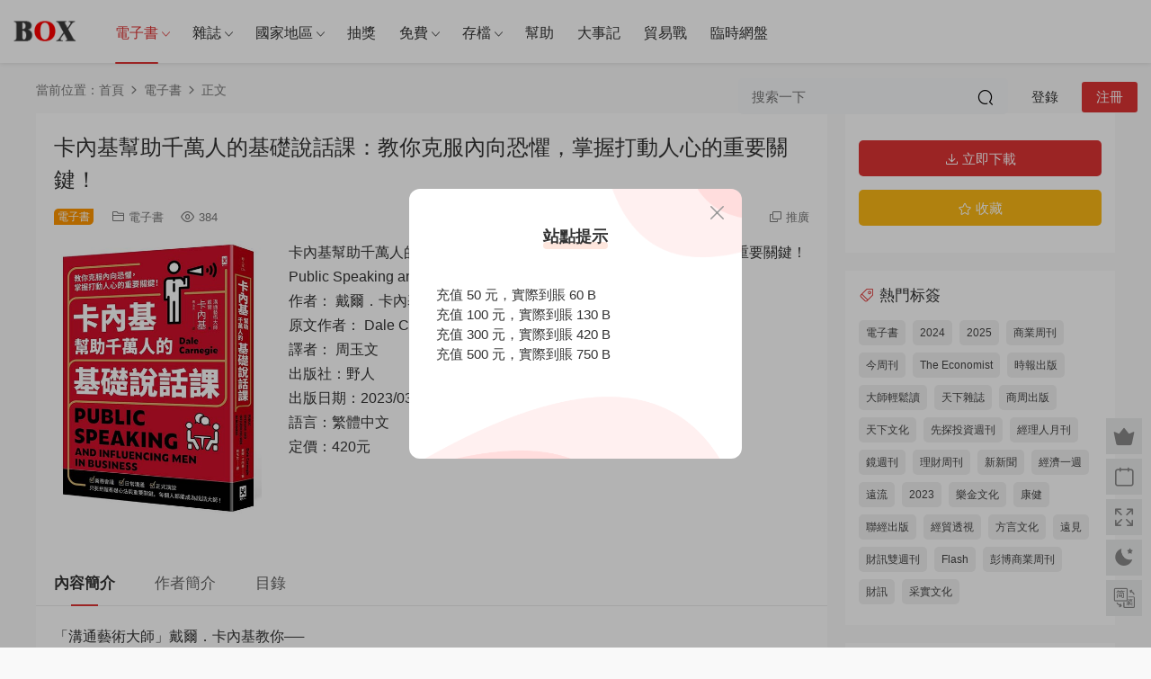

--- FILE ---
content_type: text/html; charset=UTF-8
request_url: http://boxwc.com/11263.html
body_size: 21167
content:
<!DOCTYPE HTML>
<html lang="zh-Hans">
<head>
  <meta charset="UTF-8">
  <meta http-equiv="X-UA-Compatible" content="IE=edge,chrome=1">
  <meta name="viewport" content="width=device-width,minimum-scale=1.0,maximum-scale=1.0,user-scalable=no"/>
  <meta name="apple-mobile-web-app-title" content="盒子圖書館">
  <meta http-equiv="Cache-Control" content="no-siteapp">
    <title>卡內基幫助千萬人的基礎說話課：教你克服內向恐懼，掌握打動人心的重要關鍵！</title>
  <meta name="keywords" content="電子書,電子書">
  <meta name="description" content="「溝通藝術大師」戴爾．卡內基教你── 克服開口恐懼、建立說話自信， 成為跟誰都能聊得來的社交高手！  從商務會議、日常溝通到正式演說， 只要把握基礎心法與重要關鍵， 就算你是內向人、社恐人也能成為說話大師！  【適用】✔...">
    <link rel="shortcut icon" href="https://sgp1.vultrobjects.com/2023/favicon-box.ico">
  <meta name='robots' content='max-image-preview:large' />
<link rel='dns-prefetch' href='//cdn.staticfile.net' />
<style id='wp-img-auto-sizes-contain-inline-css' type='text/css'>
img:is([sizes=auto i],[sizes^="auto," i]){contain-intrinsic-size:3000px 1500px}
/*# sourceURL=wp-img-auto-sizes-contain-inline-css */
</style>
<style id='classic-theme-styles-inline-css' type='text/css'>
/*! This file is auto-generated */
.wp-block-button__link{color:#fff;background-color:#32373c;border-radius:9999px;box-shadow:none;text-decoration:none;padding:calc(.667em + 2px) calc(1.333em + 2px);font-size:1.125em}.wp-block-file__button{background:#32373c;color:#fff;text-decoration:none}
/*# sourceURL=/wp-includes/css/classic-themes.min.css */
</style>
<link rel='stylesheet' id='dripicons-css' href='//cdn.staticfile.net/dripicons/2.0.0/webfont.min.css?ver=2.0.0' type='text/css' media='screen' />
<link rel='stylesheet' id='modown-font-css' href='http://boxwc.com/wp-content/themes/boxwc/static/css/iconfont.css?ver=9.7' type='text/css' media='screen' />
<link rel='stylesheet' id='modown-base-css' href='http://boxwc.com/wp-content/themes/boxwc/static/css/base.css?ver=9.7' type='text/css' media='screen' />
<script type="text/javascript" src="http://boxwc.com/wp-includes/js/jquery/jquery.min.js?ver=3.7.1" id="jquery-core-js"></script>
<script type="text/javascript" src="http://boxwc.com/wp-includes/js/jquery/jquery-migrate.min.js?ver=3.4.1" id="jquery-migrate-js"></script>
<style id="erphpdown-custom">.erphpdown-default, .erphpdown-see{padding: 15px 25px !important;border: none !important;background: #f5f5f5;}.erphpdown-default > legend{display: none !important;}.erphpdown-default .erphpdown-child{border: none !important;background: #e8e8e8;padding: 25px 15px 15px !important;margin: 10px 0 !important;}.erphpdown-default .erphpdown-child > legend{position: absolute;top: 0;background: #d4d4d4;color: #444;padding: 0 8px !important}</style>
    <script>var $ = jQuery;</script>
  <style>
  :root{--theme-color: #dd3333;--theme-color2: #dd3333;--theme-radius: 0px;}    .gd-mini.mini-six .grids .grid .img{height: 250px;}
    .gd-mini.mini-six .widget-postlist .hasimg li{padding-left: calc(47.376px + 10px);}
    .gd-mini.mini-six .widget-postlist .hasimg li .img{width:47.376px;}
    @media (max-width: 1230px){
      .gd-mini .grids .grid .img{height: 259.04605263158px;}
    }
    @media (max-width: 1024px){
      .gd-mini .grids .grid .img{height: 250px;}
    }
    @media (max-width: 925px){
      .gd-mini .grids .grid .img{height: 259.04605263158px;}
    }
    @media (max-width: 768px){
      .gd-mini .grids .grid .img{height: 250px;}
    }
    @media (max-width: 620px){
      .gd-mini .grids .grid .img{height: 259.04605263158px;}
    }
    @media (max-width: 480px){
      .gd-mini .grids .grid .img{height: 129.38596491228px;}
    }
        @media (max-width: 620px){
      .grids .grid .img, .single-related .grids .grid .img {height: auto !important;}
    }
    .header-box-img img{object-fit: contain;}
      .banner{margin-top: -70px;}
    .banner-slider{padding-top: 90px;}
        .banner-slider:after{content: none;}
    body.home .header{background: transparent;box-shadow: none;webkit-box-shadow:none;}
    body.home .header.scrolled{background: #fff;webkit-box-shadow: 0px 5px 10px 0px rgba(17, 58, 93, 0.1);-ms-box-shadow: 0px 5px 10px 0px rgba(17, 58, 93, 0.1);box-shadow: 0px 5px 10px 0px rgba(17, 58, 93, 0.1);}

    body.home .header:not(.scrolled) .nav-main > li, body.home .header:not(.scrolled) .nav-main > li > a, body.home .header:not(.scrolled) .nav-right > li > a, body.home .header:not(.scrolled) .nav-left > li > a{color:#ffffff;}
    body.home .header:not(.scrolled) .nav-line{background: #ffffff}
    body.home.night .header:not(.scrolled) .nav-main > li, body.home.night .header:not(.scrolled) .nav-main > li > a, body.home.night .header:not(.scrolled) .nav-right > li > a, body.home.night .header:not(.scrolled) .nav-left > li > a{color:#fff;}
    body.home .nav-main li.menu-item-has-children:after{color:#fff;}
    body.home .header.scrolled .nav-main li.menu-item-has-children:after{color:#333;}
    body.home.night .nav-main li.menu-item-has-children:after{color:#fff;}
    body.home.night .header.scrolled .nav-main li.menu-item-has-children:after{color:#bbb;}

    @media (max-width: 925px){
      .banner-slider{padding-top: 85px;}
          }

    @media (max-width: 768px){
      .banner{margin-top: -60px;}
      .banner-slider{padding-top: 70px;}
          }
      @media (min-width:1025px){.nav-right .nav-search{display: none;}.nav-search-form{display: inline-block;margin-right:13px;margin-left: 0}}
      .grids .grid h3 a{height: 40px;-webkit-line-clamp:2;}
    .grids .audio .title{line-height: 25px;}
      .article-content img{display:block;}
  .header .container, .topbar .container{max-width:none !important;padding:0 15px;}.search-wrap-container{max-width:none !important;}.logo a img{width:70px;height:auto;max-height:100%}@media (max-width: 1024px){.logo a img{width:60px;height:auto;max-height:100%}}@media (max-width: 768px){.single-content > .erphpdown-box, .single-content > .erphpdown-box.fixed{display:block !important}body.single .footer-fixed-nav a.special:after{display:none}body.single .footer-fixed-nav a.special i{top:6px;}.rollbar{display: block;}}@media (max-width:480px){}.article-content .article-tips > div {
    background: #000000;
    color: #ff0000;
}</style><style id='global-styles-inline-css' type='text/css'>
:root{--wp--preset--aspect-ratio--square: 1;--wp--preset--aspect-ratio--4-3: 4/3;--wp--preset--aspect-ratio--3-4: 3/4;--wp--preset--aspect-ratio--3-2: 3/2;--wp--preset--aspect-ratio--2-3: 2/3;--wp--preset--aspect-ratio--16-9: 16/9;--wp--preset--aspect-ratio--9-16: 9/16;--wp--preset--color--black: #000000;--wp--preset--color--cyan-bluish-gray: #abb8c3;--wp--preset--color--white: #ffffff;--wp--preset--color--pale-pink: #f78da7;--wp--preset--color--vivid-red: #cf2e2e;--wp--preset--color--luminous-vivid-orange: #ff6900;--wp--preset--color--luminous-vivid-amber: #fcb900;--wp--preset--color--light-green-cyan: #7bdcb5;--wp--preset--color--vivid-green-cyan: #00d084;--wp--preset--color--pale-cyan-blue: #8ed1fc;--wp--preset--color--vivid-cyan-blue: #0693e3;--wp--preset--color--vivid-purple: #9b51e0;--wp--preset--gradient--vivid-cyan-blue-to-vivid-purple: linear-gradient(135deg,rgb(6,147,227) 0%,rgb(155,81,224) 100%);--wp--preset--gradient--light-green-cyan-to-vivid-green-cyan: linear-gradient(135deg,rgb(122,220,180) 0%,rgb(0,208,130) 100%);--wp--preset--gradient--luminous-vivid-amber-to-luminous-vivid-orange: linear-gradient(135deg,rgb(252,185,0) 0%,rgb(255,105,0) 100%);--wp--preset--gradient--luminous-vivid-orange-to-vivid-red: linear-gradient(135deg,rgb(255,105,0) 0%,rgb(207,46,46) 100%);--wp--preset--gradient--very-light-gray-to-cyan-bluish-gray: linear-gradient(135deg,rgb(238,238,238) 0%,rgb(169,184,195) 100%);--wp--preset--gradient--cool-to-warm-spectrum: linear-gradient(135deg,rgb(74,234,220) 0%,rgb(151,120,209) 20%,rgb(207,42,186) 40%,rgb(238,44,130) 60%,rgb(251,105,98) 80%,rgb(254,248,76) 100%);--wp--preset--gradient--blush-light-purple: linear-gradient(135deg,rgb(255,206,236) 0%,rgb(152,150,240) 100%);--wp--preset--gradient--blush-bordeaux: linear-gradient(135deg,rgb(254,205,165) 0%,rgb(254,45,45) 50%,rgb(107,0,62) 100%);--wp--preset--gradient--luminous-dusk: linear-gradient(135deg,rgb(255,203,112) 0%,rgb(199,81,192) 50%,rgb(65,88,208) 100%);--wp--preset--gradient--pale-ocean: linear-gradient(135deg,rgb(255,245,203) 0%,rgb(182,227,212) 50%,rgb(51,167,181) 100%);--wp--preset--gradient--electric-grass: linear-gradient(135deg,rgb(202,248,128) 0%,rgb(113,206,126) 100%);--wp--preset--gradient--midnight: linear-gradient(135deg,rgb(2,3,129) 0%,rgb(40,116,252) 100%);--wp--preset--font-size--small: 13px;--wp--preset--font-size--medium: 20px;--wp--preset--font-size--large: 36px;--wp--preset--font-size--x-large: 42px;--wp--preset--spacing--20: 0.44rem;--wp--preset--spacing--30: 0.67rem;--wp--preset--spacing--40: 1rem;--wp--preset--spacing--50: 1.5rem;--wp--preset--spacing--60: 2.25rem;--wp--preset--spacing--70: 3.38rem;--wp--preset--spacing--80: 5.06rem;--wp--preset--shadow--natural: 6px 6px 9px rgba(0, 0, 0, 0.2);--wp--preset--shadow--deep: 12px 12px 50px rgba(0, 0, 0, 0.4);--wp--preset--shadow--sharp: 6px 6px 0px rgba(0, 0, 0, 0.2);--wp--preset--shadow--outlined: 6px 6px 0px -3px rgb(255, 255, 255), 6px 6px rgb(0, 0, 0);--wp--preset--shadow--crisp: 6px 6px 0px rgb(0, 0, 0);}:where(.is-layout-flex){gap: 0.5em;}:where(.is-layout-grid){gap: 0.5em;}body .is-layout-flex{display: flex;}.is-layout-flex{flex-wrap: wrap;align-items: center;}.is-layout-flex > :is(*, div){margin: 0;}body .is-layout-grid{display: grid;}.is-layout-grid > :is(*, div){margin: 0;}:where(.wp-block-columns.is-layout-flex){gap: 2em;}:where(.wp-block-columns.is-layout-grid){gap: 2em;}:where(.wp-block-post-template.is-layout-flex){gap: 1.25em;}:where(.wp-block-post-template.is-layout-grid){gap: 1.25em;}.has-black-color{color: var(--wp--preset--color--black) !important;}.has-cyan-bluish-gray-color{color: var(--wp--preset--color--cyan-bluish-gray) !important;}.has-white-color{color: var(--wp--preset--color--white) !important;}.has-pale-pink-color{color: var(--wp--preset--color--pale-pink) !important;}.has-vivid-red-color{color: var(--wp--preset--color--vivid-red) !important;}.has-luminous-vivid-orange-color{color: var(--wp--preset--color--luminous-vivid-orange) !important;}.has-luminous-vivid-amber-color{color: var(--wp--preset--color--luminous-vivid-amber) !important;}.has-light-green-cyan-color{color: var(--wp--preset--color--light-green-cyan) !important;}.has-vivid-green-cyan-color{color: var(--wp--preset--color--vivid-green-cyan) !important;}.has-pale-cyan-blue-color{color: var(--wp--preset--color--pale-cyan-blue) !important;}.has-vivid-cyan-blue-color{color: var(--wp--preset--color--vivid-cyan-blue) !important;}.has-vivid-purple-color{color: var(--wp--preset--color--vivid-purple) !important;}.has-black-background-color{background-color: var(--wp--preset--color--black) !important;}.has-cyan-bluish-gray-background-color{background-color: var(--wp--preset--color--cyan-bluish-gray) !important;}.has-white-background-color{background-color: var(--wp--preset--color--white) !important;}.has-pale-pink-background-color{background-color: var(--wp--preset--color--pale-pink) !important;}.has-vivid-red-background-color{background-color: var(--wp--preset--color--vivid-red) !important;}.has-luminous-vivid-orange-background-color{background-color: var(--wp--preset--color--luminous-vivid-orange) !important;}.has-luminous-vivid-amber-background-color{background-color: var(--wp--preset--color--luminous-vivid-amber) !important;}.has-light-green-cyan-background-color{background-color: var(--wp--preset--color--light-green-cyan) !important;}.has-vivid-green-cyan-background-color{background-color: var(--wp--preset--color--vivid-green-cyan) !important;}.has-pale-cyan-blue-background-color{background-color: var(--wp--preset--color--pale-cyan-blue) !important;}.has-vivid-cyan-blue-background-color{background-color: var(--wp--preset--color--vivid-cyan-blue) !important;}.has-vivid-purple-background-color{background-color: var(--wp--preset--color--vivid-purple) !important;}.has-black-border-color{border-color: var(--wp--preset--color--black) !important;}.has-cyan-bluish-gray-border-color{border-color: var(--wp--preset--color--cyan-bluish-gray) !important;}.has-white-border-color{border-color: var(--wp--preset--color--white) !important;}.has-pale-pink-border-color{border-color: var(--wp--preset--color--pale-pink) !important;}.has-vivid-red-border-color{border-color: var(--wp--preset--color--vivid-red) !important;}.has-luminous-vivid-orange-border-color{border-color: var(--wp--preset--color--luminous-vivid-orange) !important;}.has-luminous-vivid-amber-border-color{border-color: var(--wp--preset--color--luminous-vivid-amber) !important;}.has-light-green-cyan-border-color{border-color: var(--wp--preset--color--light-green-cyan) !important;}.has-vivid-green-cyan-border-color{border-color: var(--wp--preset--color--vivid-green-cyan) !important;}.has-pale-cyan-blue-border-color{border-color: var(--wp--preset--color--pale-cyan-blue) !important;}.has-vivid-cyan-blue-border-color{border-color: var(--wp--preset--color--vivid-cyan-blue) !important;}.has-vivid-purple-border-color{border-color: var(--wp--preset--color--vivid-purple) !important;}.has-vivid-cyan-blue-to-vivid-purple-gradient-background{background: var(--wp--preset--gradient--vivid-cyan-blue-to-vivid-purple) !important;}.has-light-green-cyan-to-vivid-green-cyan-gradient-background{background: var(--wp--preset--gradient--light-green-cyan-to-vivid-green-cyan) !important;}.has-luminous-vivid-amber-to-luminous-vivid-orange-gradient-background{background: var(--wp--preset--gradient--luminous-vivid-amber-to-luminous-vivid-orange) !important;}.has-luminous-vivid-orange-to-vivid-red-gradient-background{background: var(--wp--preset--gradient--luminous-vivid-orange-to-vivid-red) !important;}.has-very-light-gray-to-cyan-bluish-gray-gradient-background{background: var(--wp--preset--gradient--very-light-gray-to-cyan-bluish-gray) !important;}.has-cool-to-warm-spectrum-gradient-background{background: var(--wp--preset--gradient--cool-to-warm-spectrum) !important;}.has-blush-light-purple-gradient-background{background: var(--wp--preset--gradient--blush-light-purple) !important;}.has-blush-bordeaux-gradient-background{background: var(--wp--preset--gradient--blush-bordeaux) !important;}.has-luminous-dusk-gradient-background{background: var(--wp--preset--gradient--luminous-dusk) !important;}.has-pale-ocean-gradient-background{background: var(--wp--preset--gradient--pale-ocean) !important;}.has-electric-grass-gradient-background{background: var(--wp--preset--gradient--electric-grass) !important;}.has-midnight-gradient-background{background: var(--wp--preset--gradient--midnight) !important;}.has-small-font-size{font-size: var(--wp--preset--font-size--small) !important;}.has-medium-font-size{font-size: var(--wp--preset--font-size--medium) !important;}.has-large-font-size{font-size: var(--wp--preset--font-size--large) !important;}.has-x-large-font-size{font-size: var(--wp--preset--font-size--x-large) !important;}
/*# sourceURL=global-styles-inline-css */
</style>
</head>
<body class="wp-singular post-template-default single single-post postid-11263 single-format-standard wp-theme-boxwc gd-mini mini-six">
<header class="header">
  <div class="container clearfix">

    
        <div class="logo">
      <a href="http://boxwc.com" title="盒子圖書館"><img src="https://sgp1.vultrobjects.com/2023/box.png" data-light="https://sgp1.vultrobjects.com/2023/box.png" data-dark="https://sgp1.vultrobjects.com/2023/box.png" alt="盒子圖書館" /></a>
    </div>

    <ul class="nav-main">
      <li id="menu-item-20" class="menu-item menu-item-type-taxonomy menu-item-object-category current-post-ancestor current-menu-parent current-post-parent menu-item-has-children menu-item-20"><a href="http://boxwc.com/ebook">電子書</a>
<ul class="sub-menu">
	<li id="menu-item-18879" class="menu-item menu-item-type-taxonomy menu-item-object-category current-post-ancestor current-menu-parent current-post-parent menu-item-18879"><a href="http://boxwc.com/ebook">電子書</a></li>
	<li id="menu-item-21664" class="menu-item menu-item-type-custom menu-item-object-custom menu-item-21664"><a href="http://boxwc.com/tag/2026">2026出版</a></li>
	<li id="menu-item-18878" class="menu-item menu-item-type-custom menu-item-object-custom menu-item-18878"><a href="http://boxwc.com/tag/2025">2025出版</a></li>
	<li id="menu-item-18877" class="menu-item menu-item-type-custom menu-item-object-custom menu-item-18877"><a href="http://boxwc.com/tag/2024">2024出版</a></li>
</ul>
</li>
<li id="menu-item-19" class="menu-item menu-item-type-taxonomy menu-item-object-category menu-item-has-children menu-item-19"><a href="http://boxwc.com/magazines">雜誌</a>
<ul class="sub-menu">
	<li id="menu-item-228" class="menu-item menu-item-type-taxonomy menu-item-object-category menu-item-228"><a href="http://boxwc.com/magazines/business">商业财经</a></li>
	<li id="menu-item-229" class="menu-item menu-item-type-taxonomy menu-item-object-category menu-item-229"><a href="http://boxwc.com/magazines/learning">语言学习</a></li>
	<li id="menu-item-230" class="menu-item menu-item-type-taxonomy menu-item-object-category menu-item-230"><a href="http://boxwc.com/magazines/travel">旅游美食</a></li>
	<li id="menu-item-232" class="menu-item menu-item-type-taxonomy menu-item-object-category menu-item-232"><a href="http://boxwc.com/magazines/science">科学探索</a></li>
	<li id="menu-item-2681" class="menu-item menu-item-type-taxonomy menu-item-object-category menu-item-2681"><a href="http://boxwc.com/magazines/digital-and-electronic">数码穿戴</a></li>
	<li id="menu-item-231" class="menu-item menu-item-type-taxonomy menu-item-object-category menu-item-231"><a href="http://boxwc.com/magazines/for-man">男性杂志</a></li>
	<li id="menu-item-2677" class="menu-item menu-item-type-taxonomy menu-item-object-category menu-item-2677"><a href="http://boxwc.com/magazines/fashion">时尚品位</a></li>
	<li id="menu-item-233" class="menu-item menu-item-type-taxonomy menu-item-object-category menu-item-233"><a href="http://boxwc.com/magazines/lifestyle">娱乐生活</a></li>
	<li id="menu-item-2680" class="menu-item menu-item-type-taxonomy menu-item-object-category menu-item-2680"><a href="http://boxwc.com/magazines/art">文学艺术</a></li>
	<li id="menu-item-2679" class="menu-item menu-item-type-taxonomy menu-item-object-category menu-item-2679"><a href="http://boxwc.com/magazines/architecture">景观建筑</a></li>
	<li id="menu-item-2678" class="menu-item menu-item-type-taxonomy menu-item-object-category menu-item-2678"><a href="http://boxwc.com/magazines/home">家居装饰</a></li>
	<li id="menu-item-2682" class="menu-item menu-item-type-taxonomy menu-item-object-category menu-item-2682"><a href="http://boxwc.com/magazines/family">亲子家庭</a></li>
	<li id="menu-item-234" class="menu-item menu-item-type-taxonomy menu-item-object-category menu-item-234"><a href="http://boxwc.com/magazines/health">健康健身</a></li>
	<li id="menu-item-2686" class="menu-item menu-item-type-taxonomy menu-item-object-category menu-item-2686"><a href="http://boxwc.com/magazines/sport">运动竞技</a></li>
	<li id="menu-item-2685" class="menu-item menu-item-type-taxonomy menu-item-object-category menu-item-2685"><a href="http://boxwc.com/magazines/photo">照片图片</a></li>
</ul>
</li>
<li id="menu-item-16095" class="menu-item menu-item-type-custom menu-item-object-custom menu-item-has-children menu-item-16095"><a href="http://boxwc.com/magazines">国家地区</a>
<ul class="sub-menu">
	<li id="menu-item-17989" class="menu-item menu-item-type-taxonomy menu-item-object-category menu-item-17989"><a href="http://boxwc.com/chinese">繁體中文</a></li>
	<li id="menu-item-251" class="menu-item menu-item-type-taxonomy menu-item-object-category menu-item-251"><a href="http://boxwc.com/magazines/english">歐美雜誌</a></li>
	<li id="menu-item-252" class="menu-item menu-item-type-taxonomy menu-item-object-category menu-item-252"><a href="http://boxwc.com/magazines/japanese">日韓雜誌</a></li>
	<li id="menu-item-15914" class="menu-item menu-item-type-taxonomy menu-item-object-category menu-item-15914"><a href="http://boxwc.com/chinese-cn">简体中文</a></li>
</ul>
</li>
<li id="menu-item-2698" class="menu-item menu-item-type-post_type menu-item-object-page menu-item-2698"><a href="http://boxwc.com/jiang">抽奖</a></li>
<li id="menu-item-8344" class="menu-item menu-item-type-custom menu-item-object-custom menu-item-has-children menu-item-8344"><a href="http://boxwc.com/magazines/free">免费</a>
<ul class="sub-menu">
	<li id="menu-item-7016" class="menu-item menu-item-type-taxonomy menu-item-object-category menu-item-7016"><a href="http://boxwc.com/magazines/free">免費</a></li>
	<li id="menu-item-15792" class="menu-item menu-item-type-taxonomy menu-item-object-category menu-item-15792"><a href="http://boxwc.com/magazines/vip-free">VIP免費</a></li>
</ul>
</li>
<li id="menu-item-7463" class="menu-item menu-item-type-custom menu-item-object-custom menu-item-has-children menu-item-7463"><a href="http://boxwc.com/sitemap">存檔</a>
<ul class="sub-menu">
	<li id="menu-item-1933" class="menu-item menu-item-type-post_type menu-item-object-page menu-item-1933"><a href="http://boxwc.com/tag">標籤存檔</a></li>
	<li id="menu-item-1939" class="menu-item menu-item-type-post_type menu-item-object-page menu-item-1939"><a href="http://boxwc.com/sitemap">文章存檔</a></li>
</ul>
</li>
<li id="menu-item-6001" class="menu-item menu-item-type-post_type menu-item-object-page menu-item-6001"><a href="http://boxwc.com/help">幫助</a></li>
<li id="menu-item-16732" class="menu-item menu-item-type-post_type menu-item-object-page menu-item-16732"><a href="http://boxwc.com/dashiji">大事記</a></li>
<li id="menu-item-18135" class="menu-item menu-item-type-taxonomy menu-item-object-category menu-item-18135"><a href="http://boxwc.com/maoyizhan">貿易戰</a></li>
<li id="menu-item-21653" class="menu-item menu-item-type-custom menu-item-object-custom menu-item-21653"><a href="https://limewire.com/?referrer=q6pgtx04b3">臨時網盤</a></li>
    </ul>

    
    <ul class="nav-right">
        <div class="nav-search-form">
    <form action="http://boxwc.com/" class="search-form" method="get">
            <input autocomplete="off" class="search-input" name="s" placeholder="搜索一下" type="text">
      <input type="hidden" name="cat" class="search-cat-val">
            <button class="search-btn"><i class="icon icon-search"></i></button>
    </form>
  </div>
                                    <li class="nav-search">
        <a href="javascript:;" class="search-loader" title="搜索"><i class="icon icon-search"></i></a>
      </li>
                    <li class="nav-login no"><a href="http://boxwc.com/login?redirect_to=http://boxwc.com/11263.html" class="signin-loader" rel="nofollow"><i class="icon icon-user"></i><span>登录</span></a><b class="nav-line"></b><a href="http://boxwc.com/login?action=register&redirect_to=http://boxwc.com/11263.html" class="reg signup-loader" rel="nofollow"><span>注册</span></a></li>
                    <li class="nav-button"><a href="javascript:;" class="nav-loader"><i class="icon icon-menu"></i></a></li>
          </ul>

  </div>
</header>


<div class="search-wrap">
  <div class="container search-wrap-container">
    <form action="http://boxwc.com/" class="search-form" method="get">
            <input autocomplete="off" class="search-input" name="s" placeholder="输入关键字回车" type="text">
      <button class="search-btn" type="submit"><i class="icon icon-search"></i>搜索</button>
      <i class="icon icon-close"></i>
      <input type="hidden" name="cat" class="search-cat-val">
          </form>
  </div>
</div><div class="main">
		<div class="container clearfix">
				<div class="breadcrumbs">当前位置：<span><a href="http://boxwc.com/" itemprop="url"><span itemprop="title">首页</span></a></span> <span class="sep"><i class="dripicons dripicons-chevron-right"></i></span> <span><a href="http://boxwc.com/ebook" itemprop="url"><span itemprop="title">電子書</span></a></span> <span class="sep"><i class="dripicons dripicons-chevron-right"></i></span> <span class="current">正文</span></div>						<div class="content-wrap">
	    	<div class="content">
	    			    			    			    			    		<article id="single-content" class="single-content">
		    		<div class="article-header">	<h1 class="article-title">卡內基幫助千萬人的基礎說話課：教你克服內向恐懼，掌握打動人心的重要關鍵！</h1>
	<div class="article-meta">
		<span class="item post-sign">電子書</span>				<span class="item item-cats"><i class="icon icon-cat"></i> <a href="http://boxwc.com/ebook" id="img-cat-4">電子書</a></span>		<span class="item"><i class="icon icon-eye"></i> 384</span>						<span class="item right"><i class="icon icon-copy"></i> <a href="javascript:;" class="article-aff" >推广</a></span>	</div>
</div>		    				    		<div class="article-content clearfix">
		    					    					    					    					    			<p><img class="alignleft" src="https://sgp1.vultrobjects.com/2023/book/%E5%8D%A1%E5%85%A7%E5%9F%BA%E5%B9%AB%E5%8A%A9%E5%8D%83%E8%90%AC%E4%BA%BA%E7%9A%84%E5%9F%BA%E7%A4%8E%E8%AA%AA%E8%A9%B1%E8%AA%B2_mbbee.com.jpg" width="231" height="308" />卡內基幫助千萬人的基礎說話課：教你克服內向恐懼，掌握打動人心的重要關鍵！<br />
Public Speaking and Influencing Men in Business<br />
作者： 戴爾．卡內基<br />
原文作者： Dale Carnegie<br />
譯者： 周玉文<br />
出版社：野人<br />
出版日期：2023/03/08<br />
語言：繁體中文<br />
定價：420元</p>
			    			<div class="article-tabs-tab">
			    				<a href="javascript:;" class="active" data-item="desc">內容簡介</a>
			    							    				<a href="javascript:;" data-item="tab1">作者簡介</a>
			    							    				<a href="javascript:;" data-item="tab2">目錄</a>
			    							    			</div>
			    			<div class="article-tabs-content">
			    				<div class="article-tab-item article-tab-desc active">
					    								    								    								    			<p>「溝通藝術大師」戴爾．卡內基教你──<br />
克服開口恐懼、建立說話自信，<br />
成為跟誰都能聊得來的社交高手！</p>
<p>從商務會議、日常溝通到正式演說，<br />
只要把握基礎心法與重要關鍵，<br />
就算你是內向人、社恐人也能成為說話大師！</p>
<p>【適用】✔商務會議✔工作面試✔媒體行銷✔各式報告✔公開演講<br />
【各界好評】✔成功學大師✔政壇領袖✔商界名家✔頂尖業務員✔青年創業家✔各大媒體</p>
<p>▌4個自信表達策略╳4則高手關鍵心法╳7大說話實戰法則</p>
<p>本書是卡內基專為商務人士量身打造的基礎說話課，15堂課帶你從心法到實戰，逐步提升自我表達力，找到最適合自己的說話風格。這套課程1926年創設至今仍被奉為說話聖經，幫助千萬人在商業談判、上台簡報、公開發言和社交場合上無往不利！</p>
<p>***</p>
<p>◎上台報告時，我總是兩腿發軟、腦袋空白，怎麼辦？<br />
→不妨把聽眾想成欠你一屁股債的人，說話時務必抬頭挺胸、直視聽眾！</p>
<p>◎專業人士務必特別注意……<br />
→切忌使用大量艱澀術語，應該改用簡單易懂的說法，連小孩都能一聽就懂。</p>
<p>◎「言之有物」的關鍵是什麼？<br />
→除了要對主題徹底融會貫通之外，最重要的是具備自己反思過後的獨特觀點。</p>
<p>◎如何讓別人對我的發言印象深刻？<br />
→沒有人喜歡說教文，活用比喻、援引有娛樂性的人物故事，才能讓聽者有感！</p>
<p>◎怎麼開場最能抓住聽眾的注意力？<br />
→開場不妨說一個好故事、巧妙提問或提出驚人事實，誘引聽眾好奇上鉤。</p>
<p>◎要怎麼說服立場與我不同的人？<br />
→找出彼此的共同目標，以真摯態度讚美對方，就是開啟對話的第一步。</p>
<p>◎什麼話題最能引起他人興趣？<br />
→ 請從對方最關心的面向切入，對讀者談書本、對農夫談乳牛、對廚師談料理。</p>
<p>◎在台上一時忘詞，有什麼應變方法嗎？<br />
→ 用上一句話的最後一字當開頭，就這麼「接龍」直到你想起下一個觀點為止！</p>
<p>本書特色</p>
<p>◆「溝通藝術大師」卡內基說話寶典<br />
本書為卡內基經典著作，1926年出版至今歷經數次改版，並翻譯成多種語言，深受各界讀者、政商菁英青睞。</p>
<p>◆最適合二十一世紀讀者的全新編排！<br />
為使本書更符合現代讀者需求，在力求尊重作者原意的原則下，刪去部分1930年代出版時讀者才容易理解的案例，凸顯與商務應用高度關聯的內容。</p>
<p>◆ 收錄15則【完美發聲secret】<br />
每章節最後收錄「完美發聲secret」，內容涵蓋橫膈呼吸法、發聲基礎練習等豐富內容，幫助讀者說話不失聲，音色更加洪亮圓潤。</p>
					    								    								    			<style>.erphpdown-box, .erphpdown-box + .article-custom-metas{display:block;}</style><div class="erphpdown-box"><span class="erphpdown-title">资源下载</span><div class="erphpdown-con clearfix"><div class="erphpdown-price">资源下载</div><div class="erphpdown-cart"><a href="javascript:;" class="down signin-loader">立即下载</a></div></div></div>			    				</div>
			    							    				<div class="article-tab-item article-tab-tab1">
			    					<p>作者簡介</p>
<p>戴爾．卡內基（Dale Carnegie，1888─1955）</p>
<p>★二十世紀最偉大的「成功學大師」</p>
<p>卡內基是西方現代人際關係教育的奠基人，也是美國著名的「人際關係學大師」。</p>
<p>他出生於密蘇里州，原本只是一介牧童，靠著不斷自我精進、貼身採訪菁英人士，歸納出一套扭轉人生的成功法則，在美國大蕭條期間，吸引了數以萬計的商界菁英、政壇領袖，付費加入他的人際溝通培訓班。</p>
<p>他在1936年出版的著作《卡內基教你跟誰都能做朋友》（野人文化），80年來始終被西方世界視為社交技巧的聖經之一，改變了全球將近3億讀者的一生，貢獻卓著！</p>
<p>他更在1912年於紐約創立卡內基訓練機構，旨在培訓學員擁有一流的人際溝通技巧、發揮個人魅力，並擴展影響力。這項訓練幫助超過800萬名學員變得更有自信、更具領導力，目前已推廣至全球86個國家。</p>
<p>譯者簡介</p>
<p>周玉文</p>
<p>曾任職於國內外金融機構、《華爾街日報》、科技產業專刊及財經雜誌。目前專職翻譯，譯作包括《思考致富》、《卡內基教你跟誰都能做朋友》（野人文化）等。</p>
			    				</div>
			    							    				<div class="article-tab-item article-tab-tab2">
			    					<p>▌第一部 打造超人氣表達力的說話基本功<br />
第1章 想要獲得勇氣，就要先裝出無所畏懼的樣子<br />
第2章 自信不會憑空而來，而是來自萬全準備<br />
第3章 欲成功抵達目的地，請備好你的航海圖<br />
第4章 懂得使用超強記憶法，是你脫穎而出的關鍵</p>
<p>▌第二部 成為說話高手的關鍵心法<br />
第5章 用熱忱打動人心，一開口就征服全場<br />
第6章 撐過撞牆期，成功就在眼前<br />
第7章 發掘獨特性，找到專屬說話風格<br />
第8章 台上魅力半天生，另一半靠風度儀表</p>
<p>▌第三部 政商菁英都在用的開頭結尾技巧<br />
第9章 漂亮開場，就是成功的一半<br />
第10章 從共通點切入，立即突破對方心防<br />
第11章 六大收尾妙招，帶著掌聲優雅下台</p>
<p>▌第四部 把話說進心坎裡的黃金實戰法則<br />
第12章 掌握解說祕訣，傳達訊息不漏電<br />
第13章 只要不激起反對，任何人都能被你說服<br />
第14章 引起興趣，話語才有致命吸引力<br />
第15章 四步驟贏取信任，成功號召行動</p>
			    				</div>
			    							    			</div>
		    						    		
			    					    		<div class="article-faqs"><div class="article-faq-title">常见问题</div><div class="items"><div class="item"><div class="que"><i class="icon icon-help"></i> 连接失效了？什麼網盤？<i class="ic icon icon-arrow-down"></i></div><div class="ans">1.老文章失效機率很大，請在對應文章底部留言，我會盡快處理，2、高速下載，非任何百度網盤或者其它網盤；3、我們不定期刪除一年前發布的文章，請及時下載。</div></div><div class="item"><div class="que"><i class="icon icon-help"></i> 書籍雜誌的格式？<i class="ic icon icon-arrow-down"></i></div><div class="ans">雜誌均為PDF格式，電子書未做註明的情況下，皆為PDF格式，其它格式一般在標題後面或者內頁購買下方註明。</div></div><div class="item"><div class="que"><i class="icon icon-help"></i> 需要支付宝/微信/淘宝？<i class="ic icon icon-arrow-down"></i></div><div class="ans">请发邮件或者发工单留言，我会尽快处理。</div></div><div class="item"><div class="que"><i class="icon icon-help"></i> PDF/MOBI/EPUB閱讀工具<i class="ic icon icon-arrow-down"></i></div><div class="ans">PDF/MOBI/EPUB均可使用Sumatra PDF：http://boxwc.com/help</div></div><div class="item"><div class="que"><i class="icon icon-help"></i> IDM下載工具<i class="ic icon icon-arrow-down"></i></div><div class="ans">IDM_v6.38.7.2__中文綠色特别版：http://boxwc.com/help</div></div></div></div>		    					            </div>
		    			<div class="article-act">
						<a href="javascript:;" class="article-collect signin-loader" title="收藏"><i class="icon icon-star"></i> <span>1</span></a>
							<a href="javascript:;" class="article-zan" data-id="11263"><i class="icon icon-zan"></i> <span>0</span></a>
		</div>
		            <div class="article-tags"><a href="http://boxwc.com/tag/%e9%9b%bb%e5%ad%90%e6%9b%b8" rel="tag">電子書</a></div>					<div class="article-shares"><a href="javascript:;" data-url="http://boxwc.com/11263.html" class="share-weixin"><i class="icon icon-weixin"></i></a><a data-share="qzone" class="share-qzone" data-url="http://boxwc.com/11263.html"><i class="icon icon-qzone"></i></a><a data-share="weibo" class="share-tsina" data-url="http://boxwc.com/11263.html"><i class="icon icon-weibo"></i></a><a data-share="qq" class="share-sqq" data-url="http://boxwc.com/11263.html"><i class="icon icon-qq"></i></a><a data-share="douban" class="share-douban" data-url="http://boxwc.com/11263.html"><i class="icon icon-douban"></i></a></div>	            </article>
	            	            	            <nav class="article-nav">
	                <span class="article-nav-prev">上一篇<br><a href="http://boxwc.com/11262.html" rel="prev">為什麼不能一直印鈔票？英國央行經濟學家用10個日常問題，解答你對經濟現況的疑惑</a></span>
	                <span class="article-nav-next">下一篇<br><a href="http://boxwc.com/11265.html" rel="next">幼獅文藝 2023年9月號 第837期</a></span>
	            </nav>
	            	            	            <div class="single-related"><h3 class="related-title"><i class="icon icon-related"></i> 更多本類書籍雜誌</h3><div class="grids relateds clearfix"><div class="post grid"  data-id="21865">
    <div class="img">
        <a href="http://boxwc.com/21865.html" title="汪精衛生平與理念：一手史料重構民國史" target="_blank" rel="bookmark">
        <img  src="https://ewr1.vultrobjects.com/2026/%E6%B1%AA%E7%B2%BE%E8%A1%9B%E7%94%9F%E5%B9%B3%E8%88%87%E7%90%86%E5%BF%B5-boxwc.com.webp" class="thumb" alt="汪精衛生平與理念：一手史料重構民國史">
                </a>
        <div class="img-cat"><a href="http://boxwc.com/ebook" id="img-cat-4">電子書</a></div>    </div>
    <div class="con">
        
        <div class="tag"><a href="http://boxwc.com/tag/2025" target="_blank">2025</a><a href="http://boxwc.com/tag/%e6%99%82%e5%a0%b1%e5%87%ba%e7%89%88" target="_blank">時報出版</a><a href="http://boxwc.com/tag/%e9%9b%bb%e5%ad%90%e6%9b%b8" target="_blank">電子書</a></div>
        <h3 itemprop="name headline"><a itemprop="url" rel="bookmark" href="http://boxwc.com/21865.html" title="汪精衛生平與理念：一手史料重構民國史" target="_blank">汪精衛生平與理念：一手史料重構民國史</a></h3>

                <div class="excerpt">汪精衛生平與理念：一手史料重構民國史
作者： 汪精衛、何孟恆
出版社：時報出版...</div>
        <div class="grid-meta">
            <span class="views"><i class="icon icon-eye"></i> 10</span>        </div>

            </div>

        </div><div class="post grid"  data-id="21862">
    <div class="img">
        <a href="http://boxwc.com/21862.html" title="理應快樂：賽局理論與生活之道" target="_blank" rel="bookmark">
        <img  src="https://img10.360buyimg.com/pcpubliccms/s1440x1440_jfs/t1/336547/21/9569/113235/68c27b8bFe54f9dba/b34ad225d132fdf7.png.avif" class="thumb" alt="理應快樂：賽局理論與生活之道">
                </a>
        <div class="img-cat"><a href="http://boxwc.com/ebook" id="img-cat-4">電子書</a></div>    </div>
    <div class="con">
        
        <div class="tag"><a href="http://boxwc.com/tag/2025" target="_blank">2025</a><a href="http://boxwc.com/tag/%e6%84%9f%e9%9b%bb%e5%87%ba%e7%89%88" target="_blank">感電出版</a><a href="http://boxwc.com/tag/%e9%9b%bb%e5%ad%90%e6%9b%b8" target="_blank">電子書</a></div>
        <h3 itemprop="name headline"><a itemprop="url" rel="bookmark" href="http://boxwc.com/21862.html" title="理應快樂：賽局理論與生活之道" target="_blank">理應快樂：賽局理論與生活之道</a></h3>

                <div class="excerpt">理應快樂：賽局理論與生活之道
Reason to Be Happy: Why logical thinking is the...</div>
        <div class="grid-meta">
            <span class="views"><i class="icon icon-eye"></i> 14</span>        </div>

            </div>

        </div><div class="post grid"  data-id="21861">
    <div class="img">
        <a href="http://boxwc.com/21861.html" title="繼承經濟：是時候談談父母銀行了，千禧世代的獨立難題與社會價值重新排序" target="_blank" rel="bookmark">
        <img  src="https://img10.360buyimg.com/pcpubliccms/s1440x1440_jfs/t1/371290/35/3376/51134/692d4892F40a2504b/b70308422f617512.jpg.avif" class="thumb" alt="繼承經濟：是時候談談父母銀行了，千禧世代的獨立難題與社會價值重新排序">
                </a>
        <div class="img-cat"><a href="http://boxwc.com/ebook" id="img-cat-4">電子書</a></div>    </div>
    <div class="con">
        
        <div class="tag"><a href="http://boxwc.com/tag/2025" target="_blank">2025</a><a href="http://boxwc.com/tag/%e9%9b%bb%e5%ad%90%e6%9b%b8" target="_blank">電子書</a><a href="http://boxwc.com/tag/%e9%ba%a5%e7%94%b0" target="_blank">麥田</a></div>
        <h3 itemprop="name headline"><a itemprop="url" rel="bookmark" href="http://boxwc.com/21861.html" title="繼承經濟：是時候談談父母銀行了，千禧世代的獨立難題與社會價值重新排序" target="_blank">繼承經濟：是時候談談父母銀行了，千禧世代的獨立難題與社會價值重新排序</a></h3>

                <div class="excerpt">繼承經濟：是時候談談父母銀行了，千禧世代的獨立難題與社會價值重新排序
Inherit...</div>
        <div class="grid-meta">
            <span class="views"><i class="icon icon-eye"></i> 8</span>        </div>

            </div>

        </div><div class="post grid"  data-id="21860">
    <div class="img">
        <a href="http://boxwc.com/21860.html" title="哲學珍寶櫃：關於生活的有趣故事" target="_blank" rel="bookmark">
        <img  src="https://img10.360buyimg.com/pcpubliccms/s1440x1440_jfs/t1/341230/16/13612/78424/6937dfe1F8c3d14fe/263bfe8bbafec9e2.png.avif" class="thumb" alt="哲學珍寶櫃：關於生活的有趣故事">
                </a>
        <div class="img-cat"><a href="http://boxwc.com/ebook" id="img-cat-4">電子書</a></div>    </div>
    <div class="con">
        
        <div class="tag"><a href="http://boxwc.com/tag/%e9%9b%bb%e5%ad%90%e6%9b%b8" target="_blank">電子書</a><a href="http://boxwc.com/tag/%e9%bb%91%e9%ab%94%e6%96%87%e5%8c%96" target="_blank">黑體文化</a></div>
        <h3 itemprop="name headline"><a itemprop="url" rel="bookmark" href="http://boxwc.com/21860.html" title="哲學珍寶櫃：關於生活的有趣故事" target="_blank">哲學珍寶櫃：關於生活的有趣故事</a></h3>

                <div class="excerpt">哲學珍寶櫃：關於生活的有趣故事
The Wonderbox: Curious Histories of How to Li...</div>
        <div class="grid-meta">
            <span class="views"><i class="icon icon-eye"></i> 8</span>        </div>

            </div>

        </div><div class="post grid"  data-id="21859">
    <div class="img">
        <a href="http://boxwc.com/21859.html" title="工作最重要的投資：打破表現出色等於職涯成功的迷思，經營4件事， 你可以控制的事比你想像中更多" target="_blank" rel="bookmark">
        <img  src="https://ewr1.vultrobjects.com/2026/%E5%B7%A5%E4%BD%9C%E6%9C%80%E9%87%8D%E8%A6%81%E7%9A%84%E6%8A%95%E8%B3%87-boxwc.com.webp" class="thumb" alt="工作最重要的投資：打破表現出色等於職涯成功的迷思，經營4件事， 你可以控制的事比你想像中更多">
                </a>
        <div class="img-cat"><a href="http://boxwc.com/ebook" id="img-cat-4">電子書</a></div>    </div>
    <div class="con">
        
        <div class="tag"><a href="http://boxwc.com/tag/%e5%a4%a9%e4%b8%8b%e9%9b%9c%e8%aa%8c" target="_blank">天下雜誌</a><a href="http://boxwc.com/tag/%e9%9b%bb%e5%ad%90%e6%9b%b8" target="_blank">電子書</a></div>
        <h3 itemprop="name headline"><a itemprop="url" rel="bookmark" href="http://boxwc.com/21859.html" title="工作最重要的投資：打破表現出色等於職涯成功的迷思，經營4件事， 你可以控制的事比你想像中更多" target="_blank">工作最重要的投資：打破表現出色等於職涯成功的迷思，經營4件事， 你可以控制的事比你想像中更多</a></h3>

                <div class="excerpt">工作最重要的投資：打破表現出色等於職涯成功的迷思，經營4件事， 你可以控制的事...</div>
        <div class="grid-meta">
            <span class="views"><i class="icon icon-eye"></i> 16</span>        </div>

            </div>

        </div><div class="post grid"  data-id="21857">
    <div class="img">
        <a href="http://boxwc.com/21857.html" title="給看起來沒事的你：理解「高功能憂鬱症」，辨識「正常」表象下空虛與痛苦的真正根源，找回對生活的意義感與自我價值" target="_blank" rel="bookmark">
        <img  src="https://img10.360buyimg.com/pcpubliccms/s1440x1440_jfs/t1/381142/8/7778/431521/694fb4deFdaec3ceb/9e915c9d602a7423.png.avif" class="thumb" alt="給看起來沒事的你：理解「高功能憂鬱症」，辨識「正常」表象下空虛與痛苦的真正根源，找回對生活的意義感與自我價值">
                </a>
        <div class="img-cat"><a href="http://boxwc.com/ebook" id="img-cat-4">電子書</a></div>    </div>
    <div class="con">
        
        <div class="tag"><a href="http://boxwc.com/tag/2025" target="_blank">2025</a><a href="http://boxwc.com/tag/%e8%87%89%e8%ad%9c" target="_blank">臉譜</a><a href="http://boxwc.com/tag/%e9%9b%bb%e5%ad%90%e6%9b%b8" target="_blank">電子書</a></div>
        <h3 itemprop="name headline"><a itemprop="url" rel="bookmark" href="http://boxwc.com/21857.html" title="給看起來沒事的你：理解「高功能憂鬱症」，辨識「正常」表象下空虛與痛苦的真正根源，找回對生活的意義感與自我價值" target="_blank">給看起來沒事的你：理解「高功能憂鬱症」，辨識「正常」表象下空虛與痛苦的真正根源，找回對生活的意義感與自我價值</a></h3>

                <div class="excerpt">給看起來沒事的你：理解「高功能憂鬱症」，辨識「正常」表象下空虛與痛苦的真正根...</div>
        <div class="grid-meta">
            <span class="views"><i class="icon icon-eye"></i> 9</span>        </div>

            </div>

        </div><div class="post grid"  data-id="21856">
    <div class="img">
        <a href="http://boxwc.com/21856.html" title="萬萬黴想到：黴菌毒素竟是過敏、慢性疲勞和疼痛的真兇！" target="_blank" rel="bookmark">
        <img  src="https://img10.360buyimg.com/pcpubliccms/s1440x1440_jfs/t1/354346/13/19078/121067/692805fcF48ad2263/b1954f706b188cce.jpg.avif" class="thumb" alt="萬萬黴想到：黴菌毒素竟是過敏、慢性疲勞和疼痛的真兇！">
                </a>
        <div class="img-cat"><a href="http://boxwc.com/ebook" id="img-cat-4">電子書</a></div>    </div>
    <div class="con">
        
        <div class="tag"><a href="http://boxwc.com/tag/2025" target="_blank">2025</a><a href="http://boxwc.com/tag/%e6%99%82%e5%a0%b1%e5%87%ba%e7%89%88" target="_blank">時報出版</a><a href="http://boxwc.com/tag/%e9%9b%bb%e5%ad%90%e6%9b%b8" target="_blank">電子書</a></div>
        <h3 itemprop="name headline"><a itemprop="url" rel="bookmark" href="http://boxwc.com/21856.html" title="萬萬黴想到：黴菌毒素竟是過敏、慢性疲勞和疼痛的真兇！" target="_blank">萬萬黴想到：黴菌毒素竟是過敏、慢性疲勞和疼痛的真兇！</a></h3>

                <div class="excerpt">萬萬黴想到：黴菌毒素竟是過敏、慢性疲勞和疼痛的真兇！
作者： 王偉全
出版社：...</div>
        <div class="grid-meta">
            <span class="views"><i class="icon icon-eye"></i> 13</span>        </div>

            </div>

        </div><div class="post grid"  data-id="21855">
    <div class="img">
        <a href="http://boxwc.com/21855.html" title="人生下一站：《逆思維》亞當‧格蘭特強力推薦！獻給渴望突破的你，一張重啟人生的行動藍圖" target="_blank" rel="bookmark">
        <img  src="https://img10.360buyimg.com/pcpubliccms/s1440x1440_jfs/t1/307819/1/10761/169176/6853615eFbc43ff1f/d8ff595d57b1eb5a.jpg.avif" class="thumb" alt="人生下一站：《逆思維》亞當‧格蘭特強力推薦！獻給渴望突破的你，一張重啟人生的行動藍圖">
                </a>
        <div class="img-cat"><a href="http://boxwc.com/ebook" id="img-cat-4">電子書</a></div>    </div>
    <div class="con">
        
        <div class="tag"><a href="http://boxwc.com/tag/2025" target="_blank">2025</a><a href="http://boxwc.com/tag/%e6%98%a5%e5%a4%a9%e5%87%ba%e7%89%88" target="_blank">春天出版</a><a href="http://boxwc.com/tag/%e9%9b%bb%e5%ad%90%e6%9b%b8" target="_blank">電子書</a></div>
        <h3 itemprop="name headline"><a itemprop="url" rel="bookmark" href="http://boxwc.com/21855.html" title="人生下一站：《逆思維》亞當‧格蘭特強力推薦！獻給渴望突破的你，一張重啟人生的行動藍圖" target="_blank">人生下一站：《逆思維》亞當‧格蘭特強力推薦！獻給渴望突破的你，一張重啟人生的行動藍圖</a></h3>

                <div class="excerpt">人生下一站：《逆思維》亞當‧格蘭特強力推薦！獻給渴望突破的你，一張重啟人生的行...</div>
        <div class="grid-meta">
            <span class="views"><i class="icon icon-eye"></i> 24</span>        </div>

            </div>

        </div><div class="post grid"  data-id="21854">
    <div class="img">
        <a href="http://boxwc.com/21854.html" title="地獄變：看盡人性與欲望的糾葛，芥川龍之介經典小說集" target="_blank" rel="bookmark">
        <img  src="https://img10.360buyimg.com/pcpubliccms/s1440x1440_jfs/t1/193391/16/49937/176978/67242d7dFf178c8a2/9b5d7041a6bcd363.jpg.avif" class="thumb" alt="地獄變：看盡人性與欲望的糾葛，芥川龍之介經典小說集">
                </a>
        <div class="img-cat"><a href="http://boxwc.com/ebook" id="img-cat-4">電子書</a></div>    </div>
    <div class="con">
        
        <div class="tag"><a href="http://boxwc.com/tag/2024" target="_blank">2024</a><a href="http://boxwc.com/tag/%e5%a4%a7%e7%89%8c%e5%87%ba%e7%89%88" target="_blank">大牌出版</a><a href="http://boxwc.com/tag/%e9%9b%bb%e5%ad%90%e6%9b%b8" target="_blank">電子書</a></div>
        <h3 itemprop="name headline"><a itemprop="url" rel="bookmark" href="http://boxwc.com/21854.html" title="地獄變：看盡人性與欲望的糾葛，芥川龍之介經典小說集" target="_blank">地獄變：看盡人性與欲望的糾葛，芥川龍之介經典小說集</a></h3>

                <div class="excerpt">地獄變：看盡人性與欲望的糾葛，芥川龍之介經典小說集
作者： 芥川龍之介
譯者：...</div>
        <div class="grid-meta">
            <span class="views"><i class="icon icon-eye"></i> 8</span>        </div>

            </div>

        </div><div class="post grid"  data-id="21853">
    <div class="img">
        <a href="http://boxwc.com/21853.html" title="策略思考的6項修練：培養越級思考能力，全面性觀察，提前找出並解決上游問題，用更少時間完成更多目標" target="_blank" rel="bookmark">
        <img  src="https://img10.360buyimg.com/pcpubliccms/s1440x1440_jfs/t1/43256/31/24138/226087/66bab029F75e9e15c/81d3d8fb2cae3d86.jpg.avif" class="thumb" alt="策略思考的6項修練：培養越級思考能力，全面性觀察，提前找出並解決上游問題，用更少時間完成更多目標">
                </a>
        <div class="img-cat"><a href="http://boxwc.com/ebook" id="img-cat-4">電子書</a></div>    </div>
    <div class="con">
        
        <div class="tag"><a href="http://boxwc.com/tag/2024" target="_blank">2024</a><a href="http://boxwc.com/tag/%e9%9b%bb%e5%ad%90%e6%9b%b8" target="_blank">電子書</a><a href="http://boxwc.com/tag/%e9%ab%98%e5%af%b6" target="_blank">高寶</a></div>
        <h3 itemprop="name headline"><a itemprop="url" rel="bookmark" href="http://boxwc.com/21853.html" title="策略思考的6項修練：培養越級思考能力，全面性觀察，提前找出並解決上游問題，用更少時間完成更多目標" target="_blank">策略思考的6項修練：培養越級思考能力，全面性觀察，提前找出並解決上游問題，用更少時間完成更多目標</a></h3>

                <div class="excerpt">策略思考的6項修練：培養越級思考能力，全面性觀察，提前找出並解決上游問題，用更...</div>
        <div class="grid-meta">
            <span class="views"><i class="icon icon-eye"></i> 18</span>        </div>

            </div>

        </div><div class="post grid"  data-id="21852">
    <div class="img">
        <a href="http://boxwc.com/21852.html" title="大腦配速的心流工作術：AI時代從A到A+的高效法則，讓大腦在對的狀態做對的事" target="_blank" rel="bookmark">
        <img  src="https://img10.360buyimg.com/pcpubliccms/s1440x1440_jfs/t1/355376/29/13381/63350/691ed2c7F8a838aa9/cbf725a1174ebb1c.jpg.avif" class="thumb" alt="大腦配速的心流工作術：AI時代從A到A+的高效法則，讓大腦在對的狀態做對的事">
                </a>
        <div class="img-cat"><a href="http://boxwc.com/ebook" id="img-cat-4">電子書</a></div>    </div>
    <div class="con">
        
        <div class="tag"><a href="http://boxwc.com/tag/2025" target="_blank">2025</a><a href="http://boxwc.com/tag/%e6%a8%82%e9%87%91%e6%96%87%e5%8c%96" target="_blank">樂金文化</a><a href="http://boxwc.com/tag/%e9%9b%bb%e5%ad%90%e6%9b%b8" target="_blank">電子書</a></div>
        <h3 itemprop="name headline"><a itemprop="url" rel="bookmark" href="http://boxwc.com/21852.html" title="大腦配速的心流工作術：AI時代從A到A+的高效法則，讓大腦在對的狀態做對的事" target="_blank">大腦配速的心流工作術：AI時代從A到A+的高效法則，讓大腦在對的狀態做對的事</a></h3>

                <div class="excerpt">大腦配速的心流工作術：AI時代從A到A+的高效法則，讓大腦在對的狀態做對的事
出版...</div>
        <div class="grid-meta">
            <span class="views"><i class="icon icon-eye"></i> 8</span>        </div>

            </div>

        </div><div class="post grid"  data-id="21848">
    <div class="img">
        <a href="http://boxwc.com/21848.html" title="好吃不過家常菜" target="_blank" rel="bookmark">
        <img  src="https://img10.360buyimg.com/pcpubliccms/s1440x1440_jfs/t1/310671/36/1494/96792/68273bfcF74966adc/f9864f35ec3dcc40.jpg.avif" class="thumb" alt="好吃不過家常菜">
                </a>
        <div class="img-cat"><a href="http://boxwc.com/ebook" id="img-cat-4">電子書</a></div>    </div>
    <div class="con">
        
        <div class="tag"><a href="http://boxwc.com/tag/%e4%bb%8a%e5%91%a8%e5%88%8a" target="_blank">今周刊</a><a href="http://boxwc.com/tag/%e9%9b%bb%e5%ad%90%e6%9b%b8" target="_blank">電子書</a></div>
        <h3 itemprop="name headline"><a itemprop="url" rel="bookmark" href="http://boxwc.com/21848.html" title="好吃不過家常菜" target="_blank">好吃不過家常菜</a></h3>

                <div class="excerpt">好吃不過家常菜
作者： 韓良憶
新功能介紹
出版社：今周刊
新功能介紹
出版日...</div>
        <div class="grid-meta">
            <span class="views"><i class="icon icon-eye"></i> 31</span>        </div>

            </div>

        </div><div class="post grid"  data-id="21847">
    <div class="img">
        <a href="http://boxwc.com/21847.html" title="亞歷山大最高效放鬆法：傳承百年，解決緊張、瞬間抒壓。" target="_blank" rel="bookmark">
        <img  src="https://img10.360buyimg.com/pcpubliccms/s1440x1440_jfs/t1/309496/35/14090/77472/6865b201F46840e0b/0880978eab0cf977.jpg.avif" class="thumb" alt="亞歷山大最高效放鬆法：傳承百年，解決緊張、瞬間抒壓。">
                </a>
        <div class="img-cat"><a href="http://boxwc.com/ebook" id="img-cat-4">電子書</a></div>    </div>
    <div class="con">
        
        <div class="tag"><a href="http://boxwc.com/tag/%e5%a4%a7%e6%98%af%e6%96%87%e5%8c%96" target="_blank">大是文化</a><a href="http://boxwc.com/tag/%e9%9b%bb%e5%ad%90%e6%9b%b8" target="_blank">電子書</a></div>
        <h3 itemprop="name headline"><a itemprop="url" rel="bookmark" href="http://boxwc.com/21847.html" title="亞歷山大最高效放鬆法：傳承百年，解決緊張、瞬間抒壓。" target="_blank">亞歷山大最高效放鬆法：傳承百年，解決緊張、瞬間抒壓。</a></h3>

                <div class="excerpt">亞歷山大最高效放鬆法：傳承百年，解決緊張、瞬間抒壓。
頭、あご、首、全身の不...</div>
        <div class="grid-meta">
            <span class="views"><i class="icon icon-eye"></i> 20</span>        </div>

            </div>

        </div><div class="post grid"  data-id="21846">
    <div class="img">
        <a href="http://boxwc.com/21846.html" title="社會學的想像：洞察個人困境與社會結構的深層連結" target="_blank" rel="bookmark">
        <img  src="https://ewr1.vultrobjects.com/2026/%E7%A4%BE%E6%9C%83%E5%AD%B8%E7%9A%84%E6%83%B3%E5%83%8F-boxwc.com.webp" class="thumb" alt="社會學的想像：洞察個人困境與社會結構的深層連結">
                </a>
        <div class="img-cat"><a href="http://boxwc.com/ebook" id="img-cat-4">電子書</a></div>    </div>
    <div class="con">
        
        <div class="tag"><a href="http://boxwc.com/tag/2025" target="_blank">2025</a><a href="http://boxwc.com/tag/%e5%a4%a7%e5%af%ab%e5%87%ba%e7%89%88" target="_blank">大寫出版</a><a href="http://boxwc.com/tag/%e9%9b%bb%e5%ad%90%e6%9b%b8" target="_blank">電子書</a></div>
        <h3 itemprop="name headline"><a itemprop="url" rel="bookmark" href="http://boxwc.com/21846.html" title="社會學的想像：洞察個人困境與社會結構的深層連結" target="_blank">社會學的想像：洞察個人困境與社會結構的深層連結</a></h3>

                <div class="excerpt">社會學的想像：洞察個人困境與社會結構的深層連結
The Sociological Imagination...</div>
        <div class="grid-meta">
            <span class="views"><i class="icon icon-eye"></i> 15</span>        </div>

            </div>

        </div><div class="post grid"  data-id="21845">
    <div class="img">
        <a href="http://boxwc.com/21845.html" title="執行長學習手記：觀察、提問、行動，吸收別人的經驗加速自己的成長，不斷擴展能力圈" target="_blank" rel="bookmark">
        <img  src="https://img10.360buyimg.com/pcpubliccms/s1440x1440_jfs/t1/307291/36/4810/25230/6836d0fdF7bb69940/5132ec388e497c3c.png.avif" class="thumb" alt="執行長學習手記：觀察、提問、行動，吸收別人的經驗加速自己的成長，不斷擴展能力圈">
                </a>
        <div class="img-cat"><a href="http://boxwc.com/ebook" id="img-cat-4">電子書</a></div>    </div>
    <div class="con">
        
        <div class="tag"><a href="http://boxwc.com/tag/2025" target="_blank">2025</a><a href="http://boxwc.com/tag/%e5%a4%a9%e4%b8%8b%e9%9b%9c%e8%aa%8c" target="_blank">天下雜誌</a><a href="http://boxwc.com/tag/%e9%9b%bb%e5%ad%90%e6%9b%b8" target="_blank">電子書</a></div>
        <h3 itemprop="name headline"><a itemprop="url" rel="bookmark" href="http://boxwc.com/21845.html" title="執行長學習手記：觀察、提問、行動，吸收別人的經驗加速自己的成長，不斷擴展能力圈" target="_blank">執行長學習手記：觀察、提問、行動，吸收別人的經驗加速自己的成長，不斷擴展能力圈</a></h3>

                <div class="excerpt">執行長學習手記：觀察、提問、行動，吸收別人的經驗加速自己的成長，不斷擴展能力...</div>
        <div class="grid-meta">
            <span class="views"><i class="icon icon-eye"></i> 29</span>        </div>

            </div>

        </div><div class="post grid"  data-id="21844">
    <div class="img">
        <a href="http://boxwc.com/21844.html" title="川普：交易的藝術" target="_blank" rel="bookmark">
        <img  src="https://img10.360buyimg.com/pcpubliccms/s1440x1440_jfs/t1/347964/2/17260/87158/68fd7514F6b56faa2/6b22bf3155d43cf7.jpg.avif" class="thumb" alt="川普：交易的藝術">
                </a>
        <div class="img-cat"><a href="http://boxwc.com/ebook" id="img-cat-4">電子書</a></div>    </div>
    <div class="con">
        
        <div class="tag"><a href="http://boxwc.com/tag/2025" target="_blank">2025</a><a href="http://boxwc.com/tag/%e5%95%86%e6%a5%ad%e5%91%a8%e5%88%8a" target="_blank">商業周刊</a><a href="http://boxwc.com/tag/%e9%9b%bb%e5%ad%90%e6%9b%b8" target="_blank">電子書</a></div>
        <h3 itemprop="name headline"><a itemprop="url" rel="bookmark" href="http://boxwc.com/21844.html" title="川普：交易的藝術" target="_blank">川普：交易的藝術</a></h3>

                <div class="excerpt">川普：交易的藝術
Trump: The Art of the Deal
作者： 唐納．川普, 東尼．史瓦茲...</div>
        <div class="grid-meta">
            <span class="views"><i class="icon icon-eye"></i> 27</span>        </div>

            </div>

        </div><div class="post grid"  data-id="21843">
    <div class="img">
        <a href="http://boxwc.com/21843.html" title="未來使用說明書：寫給對未來迷惘的人，破除焦慮恐懼，擁抱不確定，培養自己無限可能的大思維" target="_blank" rel="bookmark">
        <img  src="https://img10.360buyimg.com/pcpubliccms/s1440x1440_jfs/t1/296047/26/8575/80775/68512a30F7709f65a/32e3a235e3f45848.jpg.avif" class="thumb" alt="未來使用說明書：寫給對未來迷惘的人，破除焦慮恐懼，擁抱不確定，培養自己無限可能的大思維">
                </a>
        <div class="img-cat"><a href="http://boxwc.com/ebook" id="img-cat-4">電子書</a></div>    </div>
    <div class="con">
        
        <div class="tag"><a href="http://boxwc.com/tag/2025" target="_blank">2025</a><a href="http://boxwc.com/tag/%e5%95%86%e5%91%a8%e5%87%ba%e7%89%88" target="_blank">商周出版</a><a href="http://boxwc.com/tag/%e9%9b%bb%e5%ad%90%e6%9b%b8" target="_blank">電子書</a></div>
        <h3 itemprop="name headline"><a itemprop="url" rel="bookmark" href="http://boxwc.com/21843.html" title="未來使用說明書：寫給對未來迷惘的人，破除焦慮恐懼，擁抱不確定，培養自己無限可能的大思維" target="_blank">未來使用說明書：寫給對未來迷惘的人，破除焦慮恐懼，擁抱不確定，培養自己無限可能的大思維</a></h3>

                <div class="excerpt">未來使用說明書：寫給對未來迷惘的人，破除焦慮恐懼，擁抱不確定，培養自己無限可...</div>
        <div class="grid-meta">
            <span class="views"><i class="icon icon-eye"></i> 19</span>        </div>

            </div>

        </div><div class="post grid"  data-id="21842">
    <div class="img">
        <a href="http://boxwc.com/21842.html" title="慶祝我們的失敗" target="_blank" rel="bookmark">
        <img  src="https://img10.360buyimg.com/pcpubliccms/s1440x1440_jfs/t1/313154/25/19725/164186/688428beFb1e9d418/b603139d91997fea.jpg.avif" class="thumb" alt="慶祝我們的失敗">
                </a>
        <div class="img-cat"><a href="http://boxwc.com/ebook" id="img-cat-4">電子書</a></div>    </div>
    <div class="con">
        
        <div class="tag"><a href="http://boxwc.com/tag/2025" target="_blank">2025</a><a href="http://boxwc.com/tag/%e5%af%b6%e7%93%b6%e6%96%87%e5%8c%96" target="_blank">寶瓶文化</a><a href="http://boxwc.com/tag/%e9%9b%bb%e5%ad%90%e6%9b%b8" target="_blank">電子書</a></div>
        <h3 itemprop="name headline"><a itemprop="url" rel="bookmark" href="http://boxwc.com/21842.html" title="慶祝我們的失敗" target="_blank">慶祝我們的失敗</a></h3>

                <div class="excerpt">慶祝我們的失敗
LES VERTUS DE L’ECHEC
作者： 夏爾．佩潘
原文作者： CHARLES ...</div>
        <div class="grid-meta">
            <span class="views"><i class="icon icon-eye"></i> 16</span>        </div>

            </div>

        </div><div class="post grid"  data-id="21841">
    <div class="img">
        <a href="http://boxwc.com/21841.html" title="把自己愛回來：改寫生命腳本的療癒故事" target="_blank" rel="bookmark">
        <img  src="https://ewr1.vultrobjects.com/2026/%E6%8A%8A%E8%87%AA%E5%B7%B1%E6%84%9B%E5%9B%9E%E4%BE%86-boxwc.com.webp" class="thumb" alt="把自己愛回來：改寫生命腳本的療癒故事">
                </a>
        <div class="img-cat"><a href="http://boxwc.com/ebook" id="img-cat-4">電子書</a></div>    </div>
    <div class="con">
        
        <div class="tag"><a href="http://boxwc.com/tag/%e6%96%b9%e6%99%ba" target="_blank">方智</a><a href="http://boxwc.com/tag/%e9%9b%bb%e5%ad%90%e6%9b%b8" target="_blank">電子書</a></div>
        <h3 itemprop="name headline"><a itemprop="url" rel="bookmark" href="http://boxwc.com/21841.html" title="把自己愛回來：改寫生命腳本的療癒故事" target="_blank">把自己愛回來：改寫生命腳本的療癒故事</a></h3>

                <div class="excerpt">把自己愛回來：改寫生命腳本的療癒故事
作者： 周志建
出版社：方智
出版日期：...</div>
        <div class="grid-meta">
            <span class="views"><i class="icon icon-eye"></i> 16</span>        </div>

            </div>

        </div><div class="post grid"  data-id="21840">
    <div class="img">
        <a href="http://boxwc.com/21840.html" title="戀物心理學：那些割捨不下的，全是愛與人生" target="_blank" rel="bookmark">
        <img  src="https://img10.360buyimg.com/pcpubliccms/s1440x1440_jfs/t1/337842/1/20349/149584/68eef995Fdc17dbb8/a64acd082fdbdd23.jpg.avif" class="thumb" alt="戀物心理學：那些割捨不下的，全是愛與人生">
                </a>
        <div class="img-cat"><a href="http://boxwc.com/ebook" id="img-cat-4">電子書</a></div>    </div>
    <div class="con">
        
        <div class="tag"><a href="http://boxwc.com/tag/2025" target="_blank">2025</a><a href="http://boxwc.com/tag/%e6%99%82%e5%a0%b1%e5%87%ba%e7%89%88" target="_blank">時報出版</a><a href="http://boxwc.com/tag/%e9%9b%bb%e5%ad%90%e6%9b%b8" target="_blank">電子書</a></div>
        <h3 itemprop="name headline"><a itemprop="url" rel="bookmark" href="http://boxwc.com/21840.html" title="戀物心理學：那些割捨不下的，全是愛與人生" target="_blank">戀物心理學：那些割捨不下的，全是愛與人生</a></h3>

                <div class="excerpt">戀物心理學：那些割捨不下的，全是愛與人生
The Things We Love: How Our Passion...</div>
        <div class="grid-meta">
            <span class="views"><i class="icon icon-eye"></i> 13</span>        </div>

            </div>

        </div><div class="post grid"  data-id="21839">
    <div class="img">
        <a href="http://boxwc.com/21839.html" title="我全都要：顛覆大腦二選一慣性的進階思維" target="_blank" rel="bookmark">
        <img  src="https://img10.360buyimg.com/pcpubliccms/s1440x1440_jfs/t1/318545/36/2073/98829/682c2b12F8207ad98/edeac1fd1f4beb83.jpg.avif" class="thumb" alt="我全都要：顛覆大腦二選一慣性的進階思維">
                </a>
        <div class="img-cat"><a href="http://boxwc.com/ebook" id="img-cat-4">電子書</a></div>    </div>
    <div class="con">
        
        <div class="tag"><a href="http://boxwc.com/tag/2025" target="_blank">2025</a><a href="http://boxwc.com/tag/%e6%84%9f%e9%9b%bb%e5%87%ba%e7%89%88" target="_blank">感電出版</a><a href="http://boxwc.com/tag/%e9%9b%bb%e5%ad%90%e6%9b%b8" target="_blank">電子書</a></div>
        <h3 itemprop="name headline"><a itemprop="url" rel="bookmark" href="http://boxwc.com/21839.html" title="我全都要：顛覆大腦二選一慣性的進階思維" target="_blank">我全都要：顛覆大腦二選一慣性的進階思維</a></h3>

                <div class="excerpt">我全都要：顛覆大腦二選一慣性的進階思維
Both/And Thinking: Embracing Creative...</div>
        <div class="grid-meta">
            <span class="views"><i class="icon icon-eye"></i> 17</span>        </div>

            </div>

        </div><div class="post grid"  data-id="21837">
    <div class="img">
        <a href="http://boxwc.com/21837.html" title="[日]史丹佛大學專家教你打造 不容易疲勞的身體" target="_blank" rel="bookmark">
        <img  src="https://img10.360buyimg.com/pcpubliccms/s1440x1440_jfs/t1/310782/35/11300/145476/6856351cFdd7d84b4/8c8e3eec5e2291ce.jpg.avif" class="thumb" alt="[日]史丹佛大學專家教你打造 不容易疲勞的身體">
                </a>
        <div class="img-cat"><a href="http://boxwc.com/ebook" id="img-cat-4">電子書</a></div>    </div>
    <div class="con">
        
        <div class="tag"><a href="http://boxwc.com/tag/%e6%98%a5%e5%a4%a9%e5%87%ba%e7%89%88" target="_blank">春天出版</a><a href="http://boxwc.com/tag/%e9%9b%bb%e5%ad%90%e6%9b%b8" target="_blank">電子書</a></div>
        <h3 itemprop="name headline"><a itemprop="url" rel="bookmark" href="http://boxwc.com/21837.html" title="[日]史丹佛大學專家教你打造 不容易疲勞的身體" target="_blank">[日]史丹佛大學專家教你打造 不容易疲勞的身體</a></h3>

                <div class="excerpt">史丹佛大學專家教你打造 不容易疲勞的身體
作者: [日]山田知生
出版社: 春天出版...</div>
        <div class="grid-meta">
            <span class="views"><i class="icon icon-eye"></i> 39</span>        </div>

            </div>

        </div><div class="post grid"  data-id="21836">
    <div class="img">
        <a href="http://boxwc.com/21836.html" title="情绪聚焦疗法的刻意练习" target="_blank" rel="bookmark">
        <img  src="https://img10.360buyimg.com/pcpubliccms/s1440x1440_jfs/t1/216523/29/29493/103454/645af42fF12fbf0a1/1ce2392c7738ed26.jpg.avif" class="thumb" alt="情绪聚焦疗法的刻意练习">
                </a>
        <div class="img-cat"><a href="http://boxwc.com/ebook" id="img-cat-4">電子書</a></div>    </div>
    <div class="con">
        
        <div class="tag"><a href="http://boxwc.com/tag/%e4%b8%ad%e5%9b%bd%e4%ba%ba%e6%b0%91%e5%a4%a7%e5%ad%a6" target="_blank">中国人民大学</a><a href="http://boxwc.com/tag/%e9%9b%bb%e5%ad%90%e6%9b%b8" target="_blank">電子書</a></div>
        <h3 itemprop="name headline"><a itemprop="url" rel="bookmark" href="http://boxwc.com/21836.html" title="情绪聚焦疗法的刻意练习" target="_blank">情绪聚焦疗法的刻意练习</a></h3>

                <div class="excerpt">情绪聚焦疗法的刻意练习【扫描版】
作者: [美] 朗达·N. 戈德曼 / [葡]亚历山大·瓦...</div>
        <div class="grid-meta">
            <span class="views"><i class="icon icon-eye"></i> 18</span>        </div>

            </div>

        </div><div class="post grid"  data-id="21835">
    <div class="img">
        <a href="http://boxwc.com/21835.html" title="篳路維艱：中國社會主義路徑的五次選擇" target="_blank" rel="bookmark">
        <img  src="https://img10.360buyimg.com/pcpubliccms/s1440x1440_jfs/t1/300997/30/13005/32099/68469e94F66fda584/fe4ca9a556d49b96.jpg.avif" class="thumb" alt="篳路維艱：中國社會主義路徑的五次選擇">
                </a>
        <div class="img-cat"><a href="http://boxwc.com/ebook" id="img-cat-4">電子書</a></div>    </div>
    <div class="con">
        
        <div class="tag"><a href="http://boxwc.com/tag/2025" target="_blank">2025</a><a href="http://boxwc.com/tag/%e9%96%8b%e6%98%8e%e5%87%ba%e7%89%88" target="_blank">開明出版</a><a href="http://boxwc.com/tag/%e9%9b%bb%e5%ad%90%e6%9b%b8" target="_blank">電子書</a></div>
        <h3 itemprop="name headline"><a itemprop="url" rel="bookmark" href="http://boxwc.com/21835.html" title="篳路維艱：中國社會主義路徑的五次選擇" target="_blank">篳路維艱：中國社會主義路徑的五次選擇</a></h3>

                <div class="excerpt">篳路維艱：中國社會主義路徑的五次選擇
作者： 蕭冬連
出版社：開明出版社
出版...</div>
        <div class="grid-meta">
            <span class="views"><i class="icon icon-eye"></i> 20</span>        </div>

            </div>

        </div></div><script>var relateImgWidth = jQuery(".single-related .grids .grid .img").width();jQuery(".single-related .grids .grid .img").height(relateImgWidth*1.3298);</script></div>	            <div class="single-comment">
	<h3 class="comments-title" id="comments">
		<i class="icon icon-comments"></i> 评论<small>0</small>
	</h3>
	<div id="respond" class="comments-respond no_webshot">
				<div class="comment-signarea">请先 <a href="javascript:;" class="signin-loader">登录</a></div>
			</div>
	</div>



	            	    	</div>
	    </div>
		<aside class="sidebar">
	<div class="theiaStickySidebar">
	<div class="widget widget-erphpdown"><a href="javascript:;" class="down signin-loader"><i class="icon icon-download"></i> 立即下载</a><div class="demos"><a href="javascript:;" class="demo-item signin-loader"><i class="icon icon-star"></i> 收藏</a></div></div>
	<div class="widget widget-tags"><h3><i class="icon icon-tag"></i> 热门标签</h3><div class="items"><a href="http://boxwc.com/tag/%e9%9b%bb%e5%ad%90%e6%9b%b8">電子書</a><a href="http://boxwc.com/tag/2024">2024</a><a href="http://boxwc.com/tag/2025">2025</a><a href="http://boxwc.com/tag/%e5%95%86%e6%a5%ad%e5%91%a8%e5%88%8a">商業周刊</a><a href="http://boxwc.com/tag/%e4%bb%8a%e5%91%a8%e5%88%8a">今周刊</a><a href="http://boxwc.com/tag/the-economist">The Economist</a><a href="http://boxwc.com/tag/%e6%99%82%e5%a0%b1%e5%87%ba%e7%89%88">時報出版</a><a href="http://boxwc.com/tag/%e5%a4%a7%e5%b8%ab%e8%bc%95%e9%ac%86%e8%ae%80">大師輕鬆讀</a><a href="http://boxwc.com/tag/%e5%a4%a9%e4%b8%8b%e9%9b%9c%e8%aa%8c">天下雜誌</a><a href="http://boxwc.com/tag/%e5%95%86%e5%91%a8%e5%87%ba%e7%89%88">商周出版</a><a href="http://boxwc.com/tag/%e5%a4%a9%e4%b8%8b%e6%96%87%e5%8c%96">天下文化</a><a href="http://boxwc.com/tag/%e5%85%88%e6%8e%a2%e6%8a%95%e8%b3%87%e9%80%b1%e5%88%8a">先探投資週刊</a><a href="http://boxwc.com/tag/%e7%b6%93%e7%90%86%e4%ba%ba%e6%9c%88%e5%88%8a">經理人月刊</a><a href="http://boxwc.com/tag/%e9%8f%a1%e9%80%b1%e5%88%8a">鏡週刊</a><a href="http://boxwc.com/tag/%e7%90%86%e8%b2%a1%e5%91%a8%e5%88%8a">理財周刊</a><a href="http://boxwc.com/tag/%e6%96%b0%e6%96%b0%e8%81%9e">新新聞</a><a href="http://boxwc.com/tag/%e7%b6%93%e6%bf%9f%e4%b8%80%e9%80%b1">經濟一週</a><a href="http://boxwc.com/tag/%e9%81%a0%e6%b5%81">遠流</a><a href="http://boxwc.com/tag/2023">2023</a><a href="http://boxwc.com/tag/%e6%a8%82%e9%87%91%e6%96%87%e5%8c%96">樂金文化</a><a href="http://boxwc.com/tag/%e5%ba%b7%e5%81%a5">康健</a><a href="http://boxwc.com/tag/%e8%81%af%e7%b6%93%e5%87%ba%e7%89%88">聯經出版</a><a href="http://boxwc.com/tag/%e7%b6%93%e8%b2%bf%e9%80%8f%e8%a6%96">經貿透視</a><a href="http://boxwc.com/tag/%e6%96%b9%e8%a8%80%e6%96%87%e5%8c%96">方言文化</a><a href="http://boxwc.com/tag/%e9%81%a0%e8%a6%8b">遠見</a><a href="http://boxwc.com/tag/%e8%b2%a1%e8%a8%8a%e9%9b%99%e9%80%b1%e5%88%8a">財訊雙週刊</a><a href="http://boxwc.com/tag/flash">Flash</a><a href="http://boxwc.com/tag/%e5%bd%ad%e5%8d%9a%e5%95%86%e6%a5%ad%e5%91%a8%e5%88%8a">彭博商業周刊</a><a href="http://boxwc.com/tag/%e8%b2%a1%e8%a8%8a">財訊</a><a href="http://boxwc.com/tag/%e9%87%87%e5%af%a6%e6%96%87%e5%8c%96">采實文化</a></div></div><div class="widget widget-postlist widget-toplist widget-tablist"><h3><i class="icon icon-top"></i> 下载排行</h3><div class="posttoptab"><a href="javascript:;" data-index="0" class="active">总榜</a> / <a href="javascript:;" data-index="1">日榜</a> / <a href="javascript:;" data-index="2">周榜</a> / <a href="javascript:;" data-index="3">月榜</a> / <a href="javascript:;" data-index="4">年榜</a></div><ul class="posttopcon active" id="posttopcon0">        <li>
        	<span class="sort">1</span>
          <h4><a href="http://boxwc.com/565.html" title="【2020年合集10期】Common Health Magazine 康健PDF電子版" target="_blank">【2020年合集10期】Common Health Magazine 康健PDF電子版</a> <span><i class="icon icon-download"></i> 210</span></h4>
        </li>
		        <li>
        	<span class="sort">2</span>
          <h4><a href="http://boxwc.com/12186.html" title="先探投資週刊 2024年1月8日 2281期【92P】" target="_blank">先探投資週刊 2024年1月8日 2281期【92P】</a> <span><i class="icon icon-download"></i> 171</span></h4>
        </li>
		        <li>
        	<span class="sort">3</span>
          <h4><a href="http://boxwc.com/19320.html" title="財訊 2025年7月17日742期 AI飆速大戰" target="_blank">財訊 2025年7月17日742期 AI飆速大戰</a> <span><i class="icon icon-download"></i> 165</span></h4>
        </li>
		        <li>
        	<span class="sort">4</span>
          <h4><a href="http://boxwc.com/10281.html" title="Manager Today經理人月刊 2023年6月號 第223期" target="_blank">Manager Today經理人月刊 2023年6月號 第223期</a> <span><i class="icon icon-download"></i> 163</span></h4>
        </li>
		        <li>
        	<span class="sort">5</span>
          <h4><a href="http://boxwc.com/1456.html" title="Common Health Body Special Issue 康健身體百科 - 四月 23, 2021" target="_blank">Common Health Body Special Issue 康健身體百科 - 四月 23, 2021</a> <span><i class="icon icon-download"></i> 160</span></h4>
        </li>
		        <li>
        	<span class="sort">6</span>
          <h4><a href="http://boxwc.com/13986.html" title="商業周刊 2024年4月15日 第1900期 精華版 瘋狂私校潮" target="_blank">商業周刊 2024年4月15日 第1900期 精華版 瘋狂私校潮</a> <span><i class="icon icon-download"></i> 147</span></h4>
        </li>
		        <li>
        	<span class="sort">7</span>
          <h4><a href="http://boxwc.com/1138.html" title="Common Health Magazine 康健 - 4月 2021" target="_blank">Common Health Magazine 康健 - 4月 2021</a> <span><i class="icon icon-download"></i> 145</span></h4>
        </li>
		        <li>
        	<span class="sort">8</span>
          <h4><a href="http://boxwc.com/14864.html" title="商業周刊精選 2024年7月8日 第1912期" target="_blank">商業周刊精選 2024年7月8日 第1912期</a> <span><i class="icon icon-download"></i> 143</span></h4>
        </li>
		</ul><ul class="posttopcon" id="posttopcon1">        <li>
        	<span class="sort">1</span>
          <h4><a href="http://boxwc.com/21877.html" title="FHM France – December 2025" target="_blank">FHM France – December 2025</a> <span><i class="icon icon-download"></i> 0</span></h4>
        </li>
		        <li>
        	<span class="sort">2</span>
          <h4><a href="http://boxwc.com/21878.html" title="Playboy Africa – January 2026" target="_blank">Playboy Africa – January 2026</a> <span><i class="icon icon-download"></i> 0</span></h4>
        </li>
		</ul><ul class="posttopcon" id="posttopcon2">        <li>
        	<span class="sort">1</span>
          <h4><a href="http://boxwc.com/21877.html" title="FHM France – December 2025" target="_blank">FHM France – December 2025</a> <span><i class="icon icon-download"></i> 0</span></h4>
        </li>
		        <li>
        	<span class="sort">2</span>
          <h4><a href="http://boxwc.com/21878.html" title="Playboy Africa – January 2026" target="_blank">Playboy Africa – January 2026</a> <span><i class="icon icon-download"></i> 0</span></h4>
        </li>
		</ul><ul class="posttopcon" id="posttopcon3">        <li>
        	<span class="sort">1</span>
          <h4><a href="http://boxwc.com/21573.html" title="天下雜誌2026年1月7日第840期-精華版" target="_blank">天下雜誌2026年1月7日第840期-精華版</a> <span><i class="icon icon-download"></i> 61</span></h4>
        </li>
		        <li>
        	<span class="sort">2</span>
          <h4><a href="http://boxwc.com/10925.html" title="賺錢兵法：成功致富的十個法則 The Art of Making Money" target="_blank">賺錢兵法：成功致富的十個法則 The Art of Making Money</a> <span><i class="icon icon-download"></i> 60</span></h4>
        </li>
		        <li>
        	<span class="sort">3</span>
          <h4><a href="http://boxwc.com/21479.html" title="經理人月刊 2026年1月號第254期" target="_blank">經理人月刊 2026年1月號第254期</a> <span><i class="icon icon-download"></i> 60</span></h4>
        </li>
		        <li>
        	<span class="sort">4</span>
          <h4><a href="http://boxwc.com/21581.html" title="商業周刊 2026年1月12日第1991期 請別忘了我：失智，人生最重要風險管理" target="_blank">商業周刊 2026年1月12日第1991期 請別忘了我：失智，人生最重要風險管理</a> <span><i class="icon icon-download"></i> 58</span></h4>
        </li>
		        <li>
        	<span class="sort">5</span>
          <h4><a href="http://boxwc.com/21694.html" title="商業周刊 2026年1月19日第1992期 AI創新百強" target="_blank">商業周刊 2026年1月19日第1992期 AI創新百強</a> <span><i class="icon icon-download"></i> 57</span></h4>
        </li>
		        <li>
        	<span class="sort">6</span>
          <h4><a href="http://boxwc.com/21481.html" title="今周刊 2026年1月1日第1515期 拆彈！台灣人口危機 向世界搬救兵(精華版)" target="_blank">今周刊 2026年1月1日第1515期 拆彈！台灣人口危機 向世界搬救兵(精華版)</a> <span><i class="icon icon-download"></i> 52</span></h4>
        </li>
		        <li>
        	<span class="sort">7</span>
          <h4><a href="http://boxwc.com/21498.html" title="遠見雜誌2026年1月號第475期 決勝AI智慧島(完整版)" target="_blank">遠見雜誌2026年1月號第475期 決勝AI智慧島(完整版)</a> <span><i class="icon icon-download"></i> 50</span></h4>
        </li>
		        <li>
        	<span class="sort">8</span>
          <h4><a href="http://boxwc.com/21679.html" title="先探投資週刊 2026年1月15日2387期" target="_blank">先探投資週刊 2026年1月15日2387期</a> <span><i class="icon icon-download"></i> 49</span></h4>
        </li>
		</ul><ul class="posttopcon" id="posttopcon4">        <li>
        	<span class="sort">1</span>
          <h4><a href="http://boxwc.com/21573.html" title="天下雜誌2026年1月7日第840期-精華版" target="_blank">天下雜誌2026年1月7日第840期-精華版</a> <span><i class="icon icon-download"></i> 61</span></h4>
        </li>
		        <li>
        	<span class="sort">2</span>
          <h4><a href="http://boxwc.com/10925.html" title="賺錢兵法：成功致富的十個法則 The Art of Making Money" target="_blank">賺錢兵法：成功致富的十個法則 The Art of Making Money</a> <span><i class="icon icon-download"></i> 60</span></h4>
        </li>
		        <li>
        	<span class="sort">3</span>
          <h4><a href="http://boxwc.com/21479.html" title="經理人月刊 2026年1月號第254期" target="_blank">經理人月刊 2026年1月號第254期</a> <span><i class="icon icon-download"></i> 60</span></h4>
        </li>
		        <li>
        	<span class="sort">4</span>
          <h4><a href="http://boxwc.com/21581.html" title="商業周刊 2026年1月12日第1991期 請別忘了我：失智，人生最重要風險管理" target="_blank">商業周刊 2026年1月12日第1991期 請別忘了我：失智，人生最重要風險管理</a> <span><i class="icon icon-download"></i> 58</span></h4>
        </li>
		        <li>
        	<span class="sort">5</span>
          <h4><a href="http://boxwc.com/21694.html" title="商業周刊 2026年1月19日第1992期 AI創新百強" target="_blank">商業周刊 2026年1月19日第1992期 AI創新百強</a> <span><i class="icon icon-download"></i> 57</span></h4>
        </li>
		        <li>
        	<span class="sort">6</span>
          <h4><a href="http://boxwc.com/21481.html" title="今周刊 2026年1月1日第1515期 拆彈！台灣人口危機 向世界搬救兵(精華版)" target="_blank">今周刊 2026年1月1日第1515期 拆彈！台灣人口危機 向世界搬救兵(精華版)</a> <span><i class="icon icon-download"></i> 52</span></h4>
        </li>
		        <li>
        	<span class="sort">7</span>
          <h4><a href="http://boxwc.com/21498.html" title="遠見雜誌2026年1月號第475期 決勝AI智慧島(完整版)" target="_blank">遠見雜誌2026年1月號第475期 決勝AI智慧島(完整版)</a> <span><i class="icon icon-download"></i> 50</span></h4>
        </li>
		        <li>
        	<span class="sort">8</span>
          <h4><a href="http://boxwc.com/21679.html" title="先探投資週刊 2026年1月15日2387期" target="_blank">先探投資週刊 2026年1月15日2387期</a> <span><i class="icon icon-download"></i> 49</span></h4>
        </li>
		</ul></div>	</div>	    
</aside>	</div>
</div>
<footer class="footer">
	<div class="container">
	    		<div class="footer-widgets">
	    		    </div>
	    	    	    <div class="copyright"><p>@Boxwc.com | 聯繫我：登錄用戶名--用戶中心--提交工單</p>
</div>
	</div>
</footer>

<div class="bought-barrage bought-barrage-fixed">
	<div class="items">
		<div class="pro-item">
			<a href="http://boxwc.com/21325.html" target="_blank" rel="nofollow"><img src="https://sgp1.vultrobjects.com/2025/books/%E5%BE%9E%E8%B2%A0%E5%82%B52000%E8%90%AC%E5%88%B0%E9%8C%A2%E9%8C%A2%E6%BB%9A%E9%80%B2%E6%AF%8F%E4%B8%80%E5%A4%A9-boxwc.com.webp" alt="從負債2000萬到錢錢滾進每一天：15個讓財運爆表的富習慣，活出宇宙法則，錢錢與幸福自然湧向你！"></a>
			<div class="tit">從負債2000萬到錢錢滾進每一天：15個讓財運爆表的富習慣，活出宇宙法則，錢錢與幸福自然湧向你！</div>
			<span>1分钟前 有人购买</span>
			<a href="http://boxwc.com/21325.html" target="_blank" class="btt">去瞅瞅看</a>
		</div>
	</div>
	<a href="javascript:;" class="close"><i class="icon icon-close"></i></a>
</div>
<script>
	jQuery(function($){
	    setTimeout(function(){
	    	$(".bought-barrage-fixed").css("left","20px")
	    },"5000");
	    setTimeout(function(){
	    	$(".bought-barrage-fixed").css("left","-800px")
	    },"30000");
	    $(".bought-barrage-fixed .close").click(function(){
	        $(".bought-barrage-fixed").css("left","-800px");
	    });
	});
</script>

<div class="rollbar">
	<ul>
						<li class="vip-li"><a href="http://boxwc.com/vip"><i class="icon icon-crown-s"></i></a><h6>升级VIP<i></i></h6></li>							<li><a href="javascript:;" class="signin-loader"><i class="icon icon-calendar"></i></a><h6>每日签到<i></i></h6></li>
						<li><a href="javascript:;" class="fullscreen"><i class="icon icon-fullscreen"></i></a><h6>全屏浏览<i></i></h6></li>		<li><a href="javascript:;" class="theme_night"><i class="icon icon-moon" style="top:0"></i></a><h6>夜间模式<i></i></h6></li>		<li><a href="javascript:zh_tran2();" class="zh_click"><i class="icon icon-fan" style="top:0"></i></a><h6>繁简切换<i></i></h6></li>		<li class="totop-li"><a href="javascript:;" class="totop"><i class="icon icon-arrow-up"></i></a><h6>返回顶部<i></i></h6></li>    
	</ul>
</div>


<div class="sitetips sitetips-pop">
	<div class="sitetips-header"><h3>站点提示</h3></div>
	<div class="sitetips-main"><ul>
 	<li>充值 50 元，實際到賬 60 B</li>
 	<li>充值 100 元，實際到賬 130 B</li>
 	<li>充值 300 元，實際到賬 420 B</li>
 	<li>充值 500 元，實際到賬 750 B</li>
</ul></div>
	<a href="javascript:;" class="close"><i class="icon icon-close"></i></a>
</div>
<div class="sitetips-pop-shadow"></div>


<div class="sign">			
	<div class="sign-mask"></div>			
	<div class="sign-box">	
			
		<div class="sign-wrap">	
			<div class="sign-tips"></div>			
			<form id="sign-in">  
			    <div class="form-item" style="text-align:center"><a href="http://boxwc.com"><img class="logo-login" src="https://sgp1.vultrobjects.com/2023/box.png" alt="盒子圖書館"></a></div>
				<div class="form-item"><input type="text" name="user_login" class="form-control" id="user_login" placeholder="用户名/邮箱"><i class="icon icon-user"></i></div>			
				<div class="form-item"><input type="password" name="password" class="form-control" id="user_pass" placeholder="密码"><i class="icon icon-lock"></i></div>		
								<div class="form-item">
					<input type="text" class="form-control" id="user_captcha" name="user_captcha" placeholder="验证码"><span class="captcha-clk2">显示验证码</span>
					<i class="icon icon-safe"></i>
				</div>
					
				<div class="sign-submit">			
					<input type="button" class="btn signinsubmit-loader" name="submit" value="登录">  			
					<input type="hidden" name="action" value="signin">			
				</div>			
				<div class="sign-trans">没有账号？<a href="javascript:;" class="erphp-reg-must">注册</a>&nbsp;&nbsp;<a href="http://boxwc.com/login?action=password&redirect_to=http://boxwc.com/11263.html" rel="nofollow" target="_blank">忘记密码？</a></div>		
									
			</form>	
					
			<form id="sign-up" style="display: none;"> 	
			    <div class="form-item" style="text-align:center"><a href="http://boxwc.com"><img class="logo-login" src="https://sgp1.vultrobjects.com/2023/box.png" alt="盒子圖書館"></a></div>			
			    	
				<div class="form-item"><input type="text" name="name" class="form-control" id="user_register" placeholder="用户名"><i class="icon icon-user"></i></div>			
				<div class="form-item"><input type="email" name="email" class="form-control" id="user_email" placeholder="邮箱"><i class="icon icon-mail"></i></div>		
				<div class="form-item"><input type="password" name="password2" class="form-control" id="user_pass2" placeholder="密码"><i class="icon icon-lock"></i></div>
								<div class="form-item">
					<input type="text" class="form-control" id="captcha" name="captcha" placeholder="验证码"><span class="captcha-clk2">显示验证码</span>
					<i class="icon icon-safe"></i>
				</div>
					
				<div class="sign-submit">			
					<input type="button" class="btn signupsubmit-loader" name="submit" value="注册">  			
					<input type="hidden" name="action" value="signup">  	
										<div class="form-policy"><input type="checkbox" id="policy_reg" name="policy_reg" value="1" checked> <label for="policy_reg">我已阅读并同意《<a href="http://boxwc.com/help" target="_blank">用户注册协议</a>》</label></div>
								
				</div>			
				<div class="sign-trans">已有账号？ <a href="javascript:;" class="modown-login-must">登录</a></div>	
					
													
			</form>	
				
							
			<div class="sign-notice">請修改使用真實郵箱，確保賬號安全！</div>
		</div>
	</div>			
</div>
<script>var zh_autoLang_t=true;var zh_autoLang_s=false;</script><script src="http://boxwc.com/wp-content/themes/boxwc/static/js/chinese.js"></script><script>
	window._MBT = {uri: 'http://boxwc.com/wp-content/themes/boxwc', child: 'http://boxwc.com/wp-content/themes/boxwc', urc: '1', uru: '1', url:'http://boxwc.com', urg: '1', usr: 'http://boxwc.com/user', roll: [], admin_ajax: 'http://boxwc.com/wp-admin/admin-ajax.php', erphpdown: 'http://boxwc.com/wp-content/plugins/erphpdown/', image: '1.3298', hanimated: '0', fancybox: '1', anchor: '0', loading: '', nav: '0', iframe: '0', video_full: '0',tuan: '1',down_fixed: '1', post_h3_nav: '1'};</script>
<script type="speculationrules">
{"prefetch":[{"source":"document","where":{"and":[{"href_matches":"/*"},{"not":{"href_matches":["/wp-*.php","/wp-admin/*","/wp-content/uploads/*","/wp-content/*","/wp-content/plugins/*","/wp-content/themes/boxwc/*","/*\\?(.+)"]}},{"not":{"selector_matches":"a[rel~=\"nofollow\"]"}},{"not":{"selector_matches":".no-prefetch, .no-prefetch a"}}]},"eagerness":"conservative"}]}
</script>
<script>window._ERPHPDOWN = {"uri":"http://boxwc.com/wp-content/plugins/erphpdown", "payment": "6", "wppay": "link", "tuan":"", "danmu": "0", "author": "mobantu"}</script>
<script type="text/javascript" id="erphpdown-js-extra">
/* <![CDATA[ */
var _ERPHP = {"ajaxurl":"http://boxwc.com/wp-admin/admin-ajax.php"};
//# sourceURL=erphpdown-js-extra
/* ]]> */
</script>
<script type="text/javascript" src="http://boxwc.com/wp-content/plugins/erphpdown/static/erphpdown.js?ver=18.21" id="erphpdown-js"></script>
<script type="text/javascript" src="http://boxwc.com/wp-content/themes/boxwc/static/js/lib.js?ver=9.7" id="modown-lib-js"></script>
<script type="text/javascript" src="http://boxwc.com/wp-content/themes/boxwc/static/js/fancybox.min.js?ver=3.3.5" id="modown-fancybox-js"></script>
<script type="text/javascript" src="http://boxwc.com/wp-content/themes/boxwc/static/js/base.js?ver=9.7" id="modown-base-js"></script>
<script>MOBANTU.init({ias: 0, lazy: 0, plazy: 0, water: 0, mbf: 0, mpf: 0, mpfp: 0});</script>
<div class="analysis"><script charset="UTF-8" id="LA_COLLECT" src="//sdk.51.la/js-sdk-pro.min.js"></script>
<script>LA.init({id:"KRp0EXBur1jltZ7x",ck:"KRp0EXBur1jltZ7x"})</script></div>
</body></html>